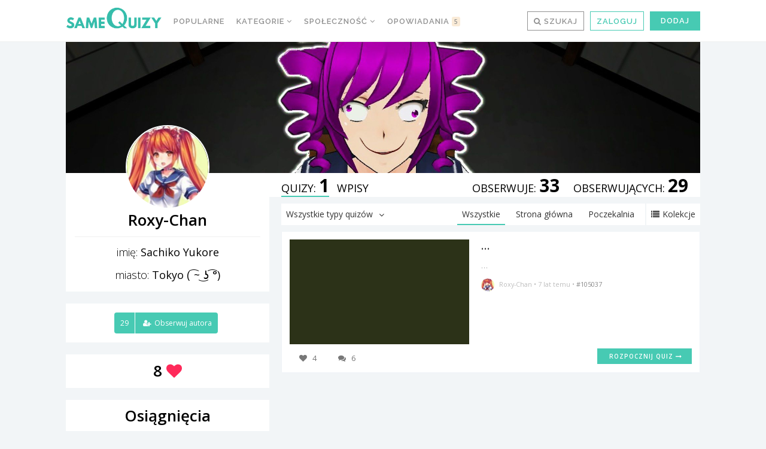

--- FILE ---
content_type: text/html; charset=UTF-8
request_url: https://samequizy.pl/author/roxicatgirl/
body_size: 16742
content:
<!doctype html><html lang="pl-PL"><head><meta http-equiv="Content-Type" content="text/html; charset=UTF-8" /><meta name="viewport" content="width=device-width,initial-scale=1,maximum-scale=5"><meta name="google-play-app" content="app-id=pl.filing.samequizy"><meta name="apple-itunes-app" content="app-id=1055405036"><meta http-equiv="X-UA-Compatible" content="IE=edge,chrome=1"><meta name="HandheldFriendly" content="true"><meta property="article:author" content="https://www.facebook.com/sameQuizy"><script src="/cdn-cgi/scripts/7d0fa10a/cloudflare-static/rocket-loader.min.js" data-cf-settings="400270ebb187d77e1399167b-|49"></script><style id="ao_optimized_gfonts" media="print" onload="this.onload=null;this.media='all';">/* cyrillic-ext */
@font-face {
  font-family: 'Open Sans';
  font-style: italic;
  font-weight: 300;
  font-stretch: 100%;
  font-display: swap;
  src: url(/fonts.gstatic.com/s/opensans/v44/memtYaGs126MiZpBA-UFUIcVXSCEkx2cmqvXlWqWtE6FxZCJgvAQ.woff2) format('woff2');
  unicode-range: U+0460-052F, U+1C80-1C8A, U+20B4, U+2DE0-2DFF, U+A640-A69F, U+FE2E-FE2F;
}
/* cyrillic */
@font-face {
  font-family: 'Open Sans';
  font-style: italic;
  font-weight: 300;
  font-stretch: 100%;
  font-display: swap;
  src: url(/fonts.gstatic.com/s/opensans/v44/memtYaGs126MiZpBA-UFUIcVXSCEkx2cmqvXlWqWvU6FxZCJgvAQ.woff2) format('woff2');
  unicode-range: U+0301, U+0400-045F, U+0490-0491, U+04B0-04B1, U+2116;
}
/* greek-ext */
@font-face {
  font-family: 'Open Sans';
  font-style: italic;
  font-weight: 300;
  font-stretch: 100%;
  font-display: swap;
  src: url(/fonts.gstatic.com/s/opensans/v44/memtYaGs126MiZpBA-UFUIcVXSCEkx2cmqvXlWqWtU6FxZCJgvAQ.woff2) format('woff2');
  unicode-range: U+1F00-1FFF;
}
/* greek */
@font-face {
  font-family: 'Open Sans';
  font-style: italic;
  font-weight: 300;
  font-stretch: 100%;
  font-display: swap;
  src: url(/fonts.gstatic.com/s/opensans/v44/memtYaGs126MiZpBA-UFUIcVXSCEkx2cmqvXlWqWuk6FxZCJgvAQ.woff2) format('woff2');
  unicode-range: U+0370-0377, U+037A-037F, U+0384-038A, U+038C, U+038E-03A1, U+03A3-03FF;
}
/* hebrew */
@font-face {
  font-family: 'Open Sans';
  font-style: italic;
  font-weight: 300;
  font-stretch: 100%;
  font-display: swap;
  src: url(/fonts.gstatic.com/s/opensans/v44/memtYaGs126MiZpBA-UFUIcVXSCEkx2cmqvXlWqWu06FxZCJgvAQ.woff2) format('woff2');
  unicode-range: U+0307-0308, U+0590-05FF, U+200C-2010, U+20AA, U+25CC, U+FB1D-FB4F;
}
/* math */
@font-face {
  font-family: 'Open Sans';
  font-style: italic;
  font-weight: 300;
  font-stretch: 100%;
  font-display: swap;
  src: url(/fonts.gstatic.com/s/opensans/v44/memtYaGs126MiZpBA-UFUIcVXSCEkx2cmqvXlWqWxU6FxZCJgvAQ.woff2) format('woff2');
  unicode-range: U+0302-0303, U+0305, U+0307-0308, U+0310, U+0312, U+0315, U+031A, U+0326-0327, U+032C, U+032F-0330, U+0332-0333, U+0338, U+033A, U+0346, U+034D, U+0391-03A1, U+03A3-03A9, U+03B1-03C9, U+03D1, U+03D5-03D6, U+03F0-03F1, U+03F4-03F5, U+2016-2017, U+2034-2038, U+203C, U+2040, U+2043, U+2047, U+2050, U+2057, U+205F, U+2070-2071, U+2074-208E, U+2090-209C, U+20D0-20DC, U+20E1, U+20E5-20EF, U+2100-2112, U+2114-2115, U+2117-2121, U+2123-214F, U+2190, U+2192, U+2194-21AE, U+21B0-21E5, U+21F1-21F2, U+21F4-2211, U+2213-2214, U+2216-22FF, U+2308-230B, U+2310, U+2319, U+231C-2321, U+2336-237A, U+237C, U+2395, U+239B-23B7, U+23D0, U+23DC-23E1, U+2474-2475, U+25AF, U+25B3, U+25B7, U+25BD, U+25C1, U+25CA, U+25CC, U+25FB, U+266D-266F, U+27C0-27FF, U+2900-2AFF, U+2B0E-2B11, U+2B30-2B4C, U+2BFE, U+3030, U+FF5B, U+FF5D, U+1D400-1D7FF, U+1EE00-1EEFF;
}
/* symbols */
@font-face {
  font-family: 'Open Sans';
  font-style: italic;
  font-weight: 300;
  font-stretch: 100%;
  font-display: swap;
  src: url(/fonts.gstatic.com/s/opensans/v44/memtYaGs126MiZpBA-UFUIcVXSCEkx2cmqvXlWqW106FxZCJgvAQ.woff2) format('woff2');
  unicode-range: U+0001-000C, U+000E-001F, U+007F-009F, U+20DD-20E0, U+20E2-20E4, U+2150-218F, U+2190, U+2192, U+2194-2199, U+21AF, U+21E6-21F0, U+21F3, U+2218-2219, U+2299, U+22C4-22C6, U+2300-243F, U+2440-244A, U+2460-24FF, U+25A0-27BF, U+2800-28FF, U+2921-2922, U+2981, U+29BF, U+29EB, U+2B00-2BFF, U+4DC0-4DFF, U+FFF9-FFFB, U+10140-1018E, U+10190-1019C, U+101A0, U+101D0-101FD, U+102E0-102FB, U+10E60-10E7E, U+1D2C0-1D2D3, U+1D2E0-1D37F, U+1F000-1F0FF, U+1F100-1F1AD, U+1F1E6-1F1FF, U+1F30D-1F30F, U+1F315, U+1F31C, U+1F31E, U+1F320-1F32C, U+1F336, U+1F378, U+1F37D, U+1F382, U+1F393-1F39F, U+1F3A7-1F3A8, U+1F3AC-1F3AF, U+1F3C2, U+1F3C4-1F3C6, U+1F3CA-1F3CE, U+1F3D4-1F3E0, U+1F3ED, U+1F3F1-1F3F3, U+1F3F5-1F3F7, U+1F408, U+1F415, U+1F41F, U+1F426, U+1F43F, U+1F441-1F442, U+1F444, U+1F446-1F449, U+1F44C-1F44E, U+1F453, U+1F46A, U+1F47D, U+1F4A3, U+1F4B0, U+1F4B3, U+1F4B9, U+1F4BB, U+1F4BF, U+1F4C8-1F4CB, U+1F4D6, U+1F4DA, U+1F4DF, U+1F4E3-1F4E6, U+1F4EA-1F4ED, U+1F4F7, U+1F4F9-1F4FB, U+1F4FD-1F4FE, U+1F503, U+1F507-1F50B, U+1F50D, U+1F512-1F513, U+1F53E-1F54A, U+1F54F-1F5FA, U+1F610, U+1F650-1F67F, U+1F687, U+1F68D, U+1F691, U+1F694, U+1F698, U+1F6AD, U+1F6B2, U+1F6B9-1F6BA, U+1F6BC, U+1F6C6-1F6CF, U+1F6D3-1F6D7, U+1F6E0-1F6EA, U+1F6F0-1F6F3, U+1F6F7-1F6FC, U+1F700-1F7FF, U+1F800-1F80B, U+1F810-1F847, U+1F850-1F859, U+1F860-1F887, U+1F890-1F8AD, U+1F8B0-1F8BB, U+1F8C0-1F8C1, U+1F900-1F90B, U+1F93B, U+1F946, U+1F984, U+1F996, U+1F9E9, U+1FA00-1FA6F, U+1FA70-1FA7C, U+1FA80-1FA89, U+1FA8F-1FAC6, U+1FACE-1FADC, U+1FADF-1FAE9, U+1FAF0-1FAF8, U+1FB00-1FBFF;
}
/* vietnamese */
@font-face {
  font-family: 'Open Sans';
  font-style: italic;
  font-weight: 300;
  font-stretch: 100%;
  font-display: swap;
  src: url(/fonts.gstatic.com/s/opensans/v44/memtYaGs126MiZpBA-UFUIcVXSCEkx2cmqvXlWqWtk6FxZCJgvAQ.woff2) format('woff2');
  unicode-range: U+0102-0103, U+0110-0111, U+0128-0129, U+0168-0169, U+01A0-01A1, U+01AF-01B0, U+0300-0301, U+0303-0304, U+0308-0309, U+0323, U+0329, U+1EA0-1EF9, U+20AB;
}
/* latin-ext */
@font-face {
  font-family: 'Open Sans';
  font-style: italic;
  font-weight: 300;
  font-stretch: 100%;
  font-display: swap;
  src: url(/fonts.gstatic.com/s/opensans/v44/memtYaGs126MiZpBA-UFUIcVXSCEkx2cmqvXlWqWt06FxZCJgvAQ.woff2) format('woff2');
  unicode-range: U+0100-02BA, U+02BD-02C5, U+02C7-02CC, U+02CE-02D7, U+02DD-02FF, U+0304, U+0308, U+0329, U+1D00-1DBF, U+1E00-1E9F, U+1EF2-1EFF, U+2020, U+20A0-20AB, U+20AD-20C0, U+2113, U+2C60-2C7F, U+A720-A7FF;
}
/* latin */
@font-face {
  font-family: 'Open Sans';
  font-style: italic;
  font-weight: 300;
  font-stretch: 100%;
  font-display: swap;
  src: url(/fonts.gstatic.com/s/opensans/v44/memtYaGs126MiZpBA-UFUIcVXSCEkx2cmqvXlWqWuU6FxZCJgg.woff2) format('woff2');
  unicode-range: U+0000-00FF, U+0131, U+0152-0153, U+02BB-02BC, U+02C6, U+02DA, U+02DC, U+0304, U+0308, U+0329, U+2000-206F, U+20AC, U+2122, U+2191, U+2193, U+2212, U+2215, U+FEFF, U+FFFD;
}
/* cyrillic-ext */
@font-face {
  font-family: 'Open Sans';
  font-style: italic;
  font-weight: 400;
  font-stretch: 100%;
  font-display: swap;
  src: url(/fonts.gstatic.com/s/opensans/v44/memtYaGs126MiZpBA-UFUIcVXSCEkx2cmqvXlWqWtE6FxZCJgvAQ.woff2) format('woff2');
  unicode-range: U+0460-052F, U+1C80-1C8A, U+20B4, U+2DE0-2DFF, U+A640-A69F, U+FE2E-FE2F;
}
/* cyrillic */
@font-face {
  font-family: 'Open Sans';
  font-style: italic;
  font-weight: 400;
  font-stretch: 100%;
  font-display: swap;
  src: url(/fonts.gstatic.com/s/opensans/v44/memtYaGs126MiZpBA-UFUIcVXSCEkx2cmqvXlWqWvU6FxZCJgvAQ.woff2) format('woff2');
  unicode-range: U+0301, U+0400-045F, U+0490-0491, U+04B0-04B1, U+2116;
}
/* greek-ext */
@font-face {
  font-family: 'Open Sans';
  font-style: italic;
  font-weight: 400;
  font-stretch: 100%;
  font-display: swap;
  src: url(/fonts.gstatic.com/s/opensans/v44/memtYaGs126MiZpBA-UFUIcVXSCEkx2cmqvXlWqWtU6FxZCJgvAQ.woff2) format('woff2');
  unicode-range: U+1F00-1FFF;
}
/* greek */
@font-face {
  font-family: 'Open Sans';
  font-style: italic;
  font-weight: 400;
  font-stretch: 100%;
  font-display: swap;
  src: url(/fonts.gstatic.com/s/opensans/v44/memtYaGs126MiZpBA-UFUIcVXSCEkx2cmqvXlWqWuk6FxZCJgvAQ.woff2) format('woff2');
  unicode-range: U+0370-0377, U+037A-037F, U+0384-038A, U+038C, U+038E-03A1, U+03A3-03FF;
}
/* hebrew */
@font-face {
  font-family: 'Open Sans';
  font-style: italic;
  font-weight: 400;
  font-stretch: 100%;
  font-display: swap;
  src: url(/fonts.gstatic.com/s/opensans/v44/memtYaGs126MiZpBA-UFUIcVXSCEkx2cmqvXlWqWu06FxZCJgvAQ.woff2) format('woff2');
  unicode-range: U+0307-0308, U+0590-05FF, U+200C-2010, U+20AA, U+25CC, U+FB1D-FB4F;
}
/* math */
@font-face {
  font-family: 'Open Sans';
  font-style: italic;
  font-weight: 400;
  font-stretch: 100%;
  font-display: swap;
  src: url(/fonts.gstatic.com/s/opensans/v44/memtYaGs126MiZpBA-UFUIcVXSCEkx2cmqvXlWqWxU6FxZCJgvAQ.woff2) format('woff2');
  unicode-range: U+0302-0303, U+0305, U+0307-0308, U+0310, U+0312, U+0315, U+031A, U+0326-0327, U+032C, U+032F-0330, U+0332-0333, U+0338, U+033A, U+0346, U+034D, U+0391-03A1, U+03A3-03A9, U+03B1-03C9, U+03D1, U+03D5-03D6, U+03F0-03F1, U+03F4-03F5, U+2016-2017, U+2034-2038, U+203C, U+2040, U+2043, U+2047, U+2050, U+2057, U+205F, U+2070-2071, U+2074-208E, U+2090-209C, U+20D0-20DC, U+20E1, U+20E5-20EF, U+2100-2112, U+2114-2115, U+2117-2121, U+2123-214F, U+2190, U+2192, U+2194-21AE, U+21B0-21E5, U+21F1-21F2, U+21F4-2211, U+2213-2214, U+2216-22FF, U+2308-230B, U+2310, U+2319, U+231C-2321, U+2336-237A, U+237C, U+2395, U+239B-23B7, U+23D0, U+23DC-23E1, U+2474-2475, U+25AF, U+25B3, U+25B7, U+25BD, U+25C1, U+25CA, U+25CC, U+25FB, U+266D-266F, U+27C0-27FF, U+2900-2AFF, U+2B0E-2B11, U+2B30-2B4C, U+2BFE, U+3030, U+FF5B, U+FF5D, U+1D400-1D7FF, U+1EE00-1EEFF;
}
/* symbols */
@font-face {
  font-family: 'Open Sans';
  font-style: italic;
  font-weight: 400;
  font-stretch: 100%;
  font-display: swap;
  src: url(/fonts.gstatic.com/s/opensans/v44/memtYaGs126MiZpBA-UFUIcVXSCEkx2cmqvXlWqW106FxZCJgvAQ.woff2) format('woff2');
  unicode-range: U+0001-000C, U+000E-001F, U+007F-009F, U+20DD-20E0, U+20E2-20E4, U+2150-218F, U+2190, U+2192, U+2194-2199, U+21AF, U+21E6-21F0, U+21F3, U+2218-2219, U+2299, U+22C4-22C6, U+2300-243F, U+2440-244A, U+2460-24FF, U+25A0-27BF, U+2800-28FF, U+2921-2922, U+2981, U+29BF, U+29EB, U+2B00-2BFF, U+4DC0-4DFF, U+FFF9-FFFB, U+10140-1018E, U+10190-1019C, U+101A0, U+101D0-101FD, U+102E0-102FB, U+10E60-10E7E, U+1D2C0-1D2D3, U+1D2E0-1D37F, U+1F000-1F0FF, U+1F100-1F1AD, U+1F1E6-1F1FF, U+1F30D-1F30F, U+1F315, U+1F31C, U+1F31E, U+1F320-1F32C, U+1F336, U+1F378, U+1F37D, U+1F382, U+1F393-1F39F, U+1F3A7-1F3A8, U+1F3AC-1F3AF, U+1F3C2, U+1F3C4-1F3C6, U+1F3CA-1F3CE, U+1F3D4-1F3E0, U+1F3ED, U+1F3F1-1F3F3, U+1F3F5-1F3F7, U+1F408, U+1F415, U+1F41F, U+1F426, U+1F43F, U+1F441-1F442, U+1F444, U+1F446-1F449, U+1F44C-1F44E, U+1F453, U+1F46A, U+1F47D, U+1F4A3, U+1F4B0, U+1F4B3, U+1F4B9, U+1F4BB, U+1F4BF, U+1F4C8-1F4CB, U+1F4D6, U+1F4DA, U+1F4DF, U+1F4E3-1F4E6, U+1F4EA-1F4ED, U+1F4F7, U+1F4F9-1F4FB, U+1F4FD-1F4FE, U+1F503, U+1F507-1F50B, U+1F50D, U+1F512-1F513, U+1F53E-1F54A, U+1F54F-1F5FA, U+1F610, U+1F650-1F67F, U+1F687, U+1F68D, U+1F691, U+1F694, U+1F698, U+1F6AD, U+1F6B2, U+1F6B9-1F6BA, U+1F6BC, U+1F6C6-1F6CF, U+1F6D3-1F6D7, U+1F6E0-1F6EA, U+1F6F0-1F6F3, U+1F6F7-1F6FC, U+1F700-1F7FF, U+1F800-1F80B, U+1F810-1F847, U+1F850-1F859, U+1F860-1F887, U+1F890-1F8AD, U+1F8B0-1F8BB, U+1F8C0-1F8C1, U+1F900-1F90B, U+1F93B, U+1F946, U+1F984, U+1F996, U+1F9E9, U+1FA00-1FA6F, U+1FA70-1FA7C, U+1FA80-1FA89, U+1FA8F-1FAC6, U+1FACE-1FADC, U+1FADF-1FAE9, U+1FAF0-1FAF8, U+1FB00-1FBFF;
}
/* vietnamese */
@font-face {
  font-family: 'Open Sans';
  font-style: italic;
  font-weight: 400;
  font-stretch: 100%;
  font-display: swap;
  src: url(/fonts.gstatic.com/s/opensans/v44/memtYaGs126MiZpBA-UFUIcVXSCEkx2cmqvXlWqWtk6FxZCJgvAQ.woff2) format('woff2');
  unicode-range: U+0102-0103, U+0110-0111, U+0128-0129, U+0168-0169, U+01A0-01A1, U+01AF-01B0, U+0300-0301, U+0303-0304, U+0308-0309, U+0323, U+0329, U+1EA0-1EF9, U+20AB;
}
/* latin-ext */
@font-face {
  font-family: 'Open Sans';
  font-style: italic;
  font-weight: 400;
  font-stretch: 100%;
  font-display: swap;
  src: url(/fonts.gstatic.com/s/opensans/v44/memtYaGs126MiZpBA-UFUIcVXSCEkx2cmqvXlWqWt06FxZCJgvAQ.woff2) format('woff2');
  unicode-range: U+0100-02BA, U+02BD-02C5, U+02C7-02CC, U+02CE-02D7, U+02DD-02FF, U+0304, U+0308, U+0329, U+1D00-1DBF, U+1E00-1E9F, U+1EF2-1EFF, U+2020, U+20A0-20AB, U+20AD-20C0, U+2113, U+2C60-2C7F, U+A720-A7FF;
}
/* latin */
@font-face {
  font-family: 'Open Sans';
  font-style: italic;
  font-weight: 400;
  font-stretch: 100%;
  font-display: swap;
  src: url(/fonts.gstatic.com/s/opensans/v44/memtYaGs126MiZpBA-UFUIcVXSCEkx2cmqvXlWqWuU6FxZCJgg.woff2) format('woff2');
  unicode-range: U+0000-00FF, U+0131, U+0152-0153, U+02BB-02BC, U+02C6, U+02DA, U+02DC, U+0304, U+0308, U+0329, U+2000-206F, U+20AC, U+2122, U+2191, U+2193, U+2212, U+2215, U+FEFF, U+FFFD;
}
/* cyrillic-ext */
@font-face {
  font-family: 'Open Sans';
  font-style: italic;
  font-weight: 700;
  font-stretch: 100%;
  font-display: swap;
  src: url(/fonts.gstatic.com/s/opensans/v44/memtYaGs126MiZpBA-UFUIcVXSCEkx2cmqvXlWqWtE6FxZCJgvAQ.woff2) format('woff2');
  unicode-range: U+0460-052F, U+1C80-1C8A, U+20B4, U+2DE0-2DFF, U+A640-A69F, U+FE2E-FE2F;
}
/* cyrillic */
@font-face {
  font-family: 'Open Sans';
  font-style: italic;
  font-weight: 700;
  font-stretch: 100%;
  font-display: swap;
  src: url(/fonts.gstatic.com/s/opensans/v44/memtYaGs126MiZpBA-UFUIcVXSCEkx2cmqvXlWqWvU6FxZCJgvAQ.woff2) format('woff2');
  unicode-range: U+0301, U+0400-045F, U+0490-0491, U+04B0-04B1, U+2116;
}
/* greek-ext */
@font-face {
  font-family: 'Open Sans';
  font-style: italic;
  font-weight: 700;
  font-stretch: 100%;
  font-display: swap;
  src: url(/fonts.gstatic.com/s/opensans/v44/memtYaGs126MiZpBA-UFUIcVXSCEkx2cmqvXlWqWtU6FxZCJgvAQ.woff2) format('woff2');
  unicode-range: U+1F00-1FFF;
}
/* greek */
@font-face {
  font-family: 'Open Sans';
  font-style: italic;
  font-weight: 700;
  font-stretch: 100%;
  font-display: swap;
  src: url(/fonts.gstatic.com/s/opensans/v44/memtYaGs126MiZpBA-UFUIcVXSCEkx2cmqvXlWqWuk6FxZCJgvAQ.woff2) format('woff2');
  unicode-range: U+0370-0377, U+037A-037F, U+0384-038A, U+038C, U+038E-03A1, U+03A3-03FF;
}
/* hebrew */
@font-face {
  font-family: 'Open Sans';
  font-style: italic;
  font-weight: 700;
  font-stretch: 100%;
  font-display: swap;
  src: url(/fonts.gstatic.com/s/opensans/v44/memtYaGs126MiZpBA-UFUIcVXSCEkx2cmqvXlWqWu06FxZCJgvAQ.woff2) format('woff2');
  unicode-range: U+0307-0308, U+0590-05FF, U+200C-2010, U+20AA, U+25CC, U+FB1D-FB4F;
}
/* math */
@font-face {
  font-family: 'Open Sans';
  font-style: italic;
  font-weight: 700;
  font-stretch: 100%;
  font-display: swap;
  src: url(/fonts.gstatic.com/s/opensans/v44/memtYaGs126MiZpBA-UFUIcVXSCEkx2cmqvXlWqWxU6FxZCJgvAQ.woff2) format('woff2');
  unicode-range: U+0302-0303, U+0305, U+0307-0308, U+0310, U+0312, U+0315, U+031A, U+0326-0327, U+032C, U+032F-0330, U+0332-0333, U+0338, U+033A, U+0346, U+034D, U+0391-03A1, U+03A3-03A9, U+03B1-03C9, U+03D1, U+03D5-03D6, U+03F0-03F1, U+03F4-03F5, U+2016-2017, U+2034-2038, U+203C, U+2040, U+2043, U+2047, U+2050, U+2057, U+205F, U+2070-2071, U+2074-208E, U+2090-209C, U+20D0-20DC, U+20E1, U+20E5-20EF, U+2100-2112, U+2114-2115, U+2117-2121, U+2123-214F, U+2190, U+2192, U+2194-21AE, U+21B0-21E5, U+21F1-21F2, U+21F4-2211, U+2213-2214, U+2216-22FF, U+2308-230B, U+2310, U+2319, U+231C-2321, U+2336-237A, U+237C, U+2395, U+239B-23B7, U+23D0, U+23DC-23E1, U+2474-2475, U+25AF, U+25B3, U+25B7, U+25BD, U+25C1, U+25CA, U+25CC, U+25FB, U+266D-266F, U+27C0-27FF, U+2900-2AFF, U+2B0E-2B11, U+2B30-2B4C, U+2BFE, U+3030, U+FF5B, U+FF5D, U+1D400-1D7FF, U+1EE00-1EEFF;
}
/* symbols */
@font-face {
  font-family: 'Open Sans';
  font-style: italic;
  font-weight: 700;
  font-stretch: 100%;
  font-display: swap;
  src: url(/fonts.gstatic.com/s/opensans/v44/memtYaGs126MiZpBA-UFUIcVXSCEkx2cmqvXlWqW106FxZCJgvAQ.woff2) format('woff2');
  unicode-range: U+0001-000C, U+000E-001F, U+007F-009F, U+20DD-20E0, U+20E2-20E4, U+2150-218F, U+2190, U+2192, U+2194-2199, U+21AF, U+21E6-21F0, U+21F3, U+2218-2219, U+2299, U+22C4-22C6, U+2300-243F, U+2440-244A, U+2460-24FF, U+25A0-27BF, U+2800-28FF, U+2921-2922, U+2981, U+29BF, U+29EB, U+2B00-2BFF, U+4DC0-4DFF, U+FFF9-FFFB, U+10140-1018E, U+10190-1019C, U+101A0, U+101D0-101FD, U+102E0-102FB, U+10E60-10E7E, U+1D2C0-1D2D3, U+1D2E0-1D37F, U+1F000-1F0FF, U+1F100-1F1AD, U+1F1E6-1F1FF, U+1F30D-1F30F, U+1F315, U+1F31C, U+1F31E, U+1F320-1F32C, U+1F336, U+1F378, U+1F37D, U+1F382, U+1F393-1F39F, U+1F3A7-1F3A8, U+1F3AC-1F3AF, U+1F3C2, U+1F3C4-1F3C6, U+1F3CA-1F3CE, U+1F3D4-1F3E0, U+1F3ED, U+1F3F1-1F3F3, U+1F3F5-1F3F7, U+1F408, U+1F415, U+1F41F, U+1F426, U+1F43F, U+1F441-1F442, U+1F444, U+1F446-1F449, U+1F44C-1F44E, U+1F453, U+1F46A, U+1F47D, U+1F4A3, U+1F4B0, U+1F4B3, U+1F4B9, U+1F4BB, U+1F4BF, U+1F4C8-1F4CB, U+1F4D6, U+1F4DA, U+1F4DF, U+1F4E3-1F4E6, U+1F4EA-1F4ED, U+1F4F7, U+1F4F9-1F4FB, U+1F4FD-1F4FE, U+1F503, U+1F507-1F50B, U+1F50D, U+1F512-1F513, U+1F53E-1F54A, U+1F54F-1F5FA, U+1F610, U+1F650-1F67F, U+1F687, U+1F68D, U+1F691, U+1F694, U+1F698, U+1F6AD, U+1F6B2, U+1F6B9-1F6BA, U+1F6BC, U+1F6C6-1F6CF, U+1F6D3-1F6D7, U+1F6E0-1F6EA, U+1F6F0-1F6F3, U+1F6F7-1F6FC, U+1F700-1F7FF, U+1F800-1F80B, U+1F810-1F847, U+1F850-1F859, U+1F860-1F887, U+1F890-1F8AD, U+1F8B0-1F8BB, U+1F8C0-1F8C1, U+1F900-1F90B, U+1F93B, U+1F946, U+1F984, U+1F996, U+1F9E9, U+1FA00-1FA6F, U+1FA70-1FA7C, U+1FA80-1FA89, U+1FA8F-1FAC6, U+1FACE-1FADC, U+1FADF-1FAE9, U+1FAF0-1FAF8, U+1FB00-1FBFF;
}
/* vietnamese */
@font-face {
  font-family: 'Open Sans';
  font-style: italic;
  font-weight: 700;
  font-stretch: 100%;
  font-display: swap;
  src: url(/fonts.gstatic.com/s/opensans/v44/memtYaGs126MiZpBA-UFUIcVXSCEkx2cmqvXlWqWtk6FxZCJgvAQ.woff2) format('woff2');
  unicode-range: U+0102-0103, U+0110-0111, U+0128-0129, U+0168-0169, U+01A0-01A1, U+01AF-01B0, U+0300-0301, U+0303-0304, U+0308-0309, U+0323, U+0329, U+1EA0-1EF9, U+20AB;
}
/* latin-ext */
@font-face {
  font-family: 'Open Sans';
  font-style: italic;
  font-weight: 700;
  font-stretch: 100%;
  font-display: swap;
  src: url(/fonts.gstatic.com/s/opensans/v44/memtYaGs126MiZpBA-UFUIcVXSCEkx2cmqvXlWqWt06FxZCJgvAQ.woff2) format('woff2');
  unicode-range: U+0100-02BA, U+02BD-02C5, U+02C7-02CC, U+02CE-02D7, U+02DD-02FF, U+0304, U+0308, U+0329, U+1D00-1DBF, U+1E00-1E9F, U+1EF2-1EFF, U+2020, U+20A0-20AB, U+20AD-20C0, U+2113, U+2C60-2C7F, U+A720-A7FF;
}
/* latin */
@font-face {
  font-family: 'Open Sans';
  font-style: italic;
  font-weight: 700;
  font-stretch: 100%;
  font-display: swap;
  src: url(/fonts.gstatic.com/s/opensans/v44/memtYaGs126MiZpBA-UFUIcVXSCEkx2cmqvXlWqWuU6FxZCJgg.woff2) format('woff2');
  unicode-range: U+0000-00FF, U+0131, U+0152-0153, U+02BB-02BC, U+02C6, U+02DA, U+02DC, U+0304, U+0308, U+0329, U+2000-206F, U+20AC, U+2122, U+2191, U+2193, U+2212, U+2215, U+FEFF, U+FFFD;
}
/* cyrillic-ext */
@font-face {
  font-family: 'Open Sans';
  font-style: normal;
  font-weight: 300;
  font-stretch: 100%;
  font-display: swap;
  src: url(/fonts.gstatic.com/s/opensans/v44/memvYaGs126MiZpBA-UvWbX2vVnXBbObj2OVTSKmu0SC55K5gw.woff2) format('woff2');
  unicode-range: U+0460-052F, U+1C80-1C8A, U+20B4, U+2DE0-2DFF, U+A640-A69F, U+FE2E-FE2F;
}
/* cyrillic */
@font-face {
  font-family: 'Open Sans';
  font-style: normal;
  font-weight: 300;
  font-stretch: 100%;
  font-display: swap;
  src: url(/fonts.gstatic.com/s/opensans/v44/memvYaGs126MiZpBA-UvWbX2vVnXBbObj2OVTSumu0SC55K5gw.woff2) format('woff2');
  unicode-range: U+0301, U+0400-045F, U+0490-0491, U+04B0-04B1, U+2116;
}
/* greek-ext */
@font-face {
  font-family: 'Open Sans';
  font-style: normal;
  font-weight: 300;
  font-stretch: 100%;
  font-display: swap;
  src: url(/fonts.gstatic.com/s/opensans/v44/memvYaGs126MiZpBA-UvWbX2vVnXBbObj2OVTSOmu0SC55K5gw.woff2) format('woff2');
  unicode-range: U+1F00-1FFF;
}
/* greek */
@font-face {
  font-family: 'Open Sans';
  font-style: normal;
  font-weight: 300;
  font-stretch: 100%;
  font-display: swap;
  src: url(/fonts.gstatic.com/s/opensans/v44/memvYaGs126MiZpBA-UvWbX2vVnXBbObj2OVTSymu0SC55K5gw.woff2) format('woff2');
  unicode-range: U+0370-0377, U+037A-037F, U+0384-038A, U+038C, U+038E-03A1, U+03A3-03FF;
}
/* hebrew */
@font-face {
  font-family: 'Open Sans';
  font-style: normal;
  font-weight: 300;
  font-stretch: 100%;
  font-display: swap;
  src: url(/fonts.gstatic.com/s/opensans/v44/memvYaGs126MiZpBA-UvWbX2vVnXBbObj2OVTS2mu0SC55K5gw.woff2) format('woff2');
  unicode-range: U+0307-0308, U+0590-05FF, U+200C-2010, U+20AA, U+25CC, U+FB1D-FB4F;
}
/* math */
@font-face {
  font-family: 'Open Sans';
  font-style: normal;
  font-weight: 300;
  font-stretch: 100%;
  font-display: swap;
  src: url(/fonts.gstatic.com/s/opensans/v44/memvYaGs126MiZpBA-UvWbX2vVnXBbObj2OVTVOmu0SC55K5gw.woff2) format('woff2');
  unicode-range: U+0302-0303, U+0305, U+0307-0308, U+0310, U+0312, U+0315, U+031A, U+0326-0327, U+032C, U+032F-0330, U+0332-0333, U+0338, U+033A, U+0346, U+034D, U+0391-03A1, U+03A3-03A9, U+03B1-03C9, U+03D1, U+03D5-03D6, U+03F0-03F1, U+03F4-03F5, U+2016-2017, U+2034-2038, U+203C, U+2040, U+2043, U+2047, U+2050, U+2057, U+205F, U+2070-2071, U+2074-208E, U+2090-209C, U+20D0-20DC, U+20E1, U+20E5-20EF, U+2100-2112, U+2114-2115, U+2117-2121, U+2123-214F, U+2190, U+2192, U+2194-21AE, U+21B0-21E5, U+21F1-21F2, U+21F4-2211, U+2213-2214, U+2216-22FF, U+2308-230B, U+2310, U+2319, U+231C-2321, U+2336-237A, U+237C, U+2395, U+239B-23B7, U+23D0, U+23DC-23E1, U+2474-2475, U+25AF, U+25B3, U+25B7, U+25BD, U+25C1, U+25CA, U+25CC, U+25FB, U+266D-266F, U+27C0-27FF, U+2900-2AFF, U+2B0E-2B11, U+2B30-2B4C, U+2BFE, U+3030, U+FF5B, U+FF5D, U+1D400-1D7FF, U+1EE00-1EEFF;
}
/* symbols */
@font-face {
  font-family: 'Open Sans';
  font-style: normal;
  font-weight: 300;
  font-stretch: 100%;
  font-display: swap;
  src: url(/fonts.gstatic.com/s/opensans/v44/memvYaGs126MiZpBA-UvWbX2vVnXBbObj2OVTUGmu0SC55K5gw.woff2) format('woff2');
  unicode-range: U+0001-000C, U+000E-001F, U+007F-009F, U+20DD-20E0, U+20E2-20E4, U+2150-218F, U+2190, U+2192, U+2194-2199, U+21AF, U+21E6-21F0, U+21F3, U+2218-2219, U+2299, U+22C4-22C6, U+2300-243F, U+2440-244A, U+2460-24FF, U+25A0-27BF, U+2800-28FF, U+2921-2922, U+2981, U+29BF, U+29EB, U+2B00-2BFF, U+4DC0-4DFF, U+FFF9-FFFB, U+10140-1018E, U+10190-1019C, U+101A0, U+101D0-101FD, U+102E0-102FB, U+10E60-10E7E, U+1D2C0-1D2D3, U+1D2E0-1D37F, U+1F000-1F0FF, U+1F100-1F1AD, U+1F1E6-1F1FF, U+1F30D-1F30F, U+1F315, U+1F31C, U+1F31E, U+1F320-1F32C, U+1F336, U+1F378, U+1F37D, U+1F382, U+1F393-1F39F, U+1F3A7-1F3A8, U+1F3AC-1F3AF, U+1F3C2, U+1F3C4-1F3C6, U+1F3CA-1F3CE, U+1F3D4-1F3E0, U+1F3ED, U+1F3F1-1F3F3, U+1F3F5-1F3F7, U+1F408, U+1F415, U+1F41F, U+1F426, U+1F43F, U+1F441-1F442, U+1F444, U+1F446-1F449, U+1F44C-1F44E, U+1F453, U+1F46A, U+1F47D, U+1F4A3, U+1F4B0, U+1F4B3, U+1F4B9, U+1F4BB, U+1F4BF, U+1F4C8-1F4CB, U+1F4D6, U+1F4DA, U+1F4DF, U+1F4E3-1F4E6, U+1F4EA-1F4ED, U+1F4F7, U+1F4F9-1F4FB, U+1F4FD-1F4FE, U+1F503, U+1F507-1F50B, U+1F50D, U+1F512-1F513, U+1F53E-1F54A, U+1F54F-1F5FA, U+1F610, U+1F650-1F67F, U+1F687, U+1F68D, U+1F691, U+1F694, U+1F698, U+1F6AD, U+1F6B2, U+1F6B9-1F6BA, U+1F6BC, U+1F6C6-1F6CF, U+1F6D3-1F6D7, U+1F6E0-1F6EA, U+1F6F0-1F6F3, U+1F6F7-1F6FC, U+1F700-1F7FF, U+1F800-1F80B, U+1F810-1F847, U+1F850-1F859, U+1F860-1F887, U+1F890-1F8AD, U+1F8B0-1F8BB, U+1F8C0-1F8C1, U+1F900-1F90B, U+1F93B, U+1F946, U+1F984, U+1F996, U+1F9E9, U+1FA00-1FA6F, U+1FA70-1FA7C, U+1FA80-1FA89, U+1FA8F-1FAC6, U+1FACE-1FADC, U+1FADF-1FAE9, U+1FAF0-1FAF8, U+1FB00-1FBFF;
}
/* vietnamese */
@font-face {
  font-family: 'Open Sans';
  font-style: normal;
  font-weight: 300;
  font-stretch: 100%;
  font-display: swap;
  src: url(/fonts.gstatic.com/s/opensans/v44/memvYaGs126MiZpBA-UvWbX2vVnXBbObj2OVTSCmu0SC55K5gw.woff2) format('woff2');
  unicode-range: U+0102-0103, U+0110-0111, U+0128-0129, U+0168-0169, U+01A0-01A1, U+01AF-01B0, U+0300-0301, U+0303-0304, U+0308-0309, U+0323, U+0329, U+1EA0-1EF9, U+20AB;
}
/* latin-ext */
@font-face {
  font-family: 'Open Sans';
  font-style: normal;
  font-weight: 300;
  font-stretch: 100%;
  font-display: swap;
  src: url(/fonts.gstatic.com/s/opensans/v44/memvYaGs126MiZpBA-UvWbX2vVnXBbObj2OVTSGmu0SC55K5gw.woff2) format('woff2');
  unicode-range: U+0100-02BA, U+02BD-02C5, U+02C7-02CC, U+02CE-02D7, U+02DD-02FF, U+0304, U+0308, U+0329, U+1D00-1DBF, U+1E00-1E9F, U+1EF2-1EFF, U+2020, U+20A0-20AB, U+20AD-20C0, U+2113, U+2C60-2C7F, U+A720-A7FF;
}
/* latin */
@font-face {
  font-family: 'Open Sans';
  font-style: normal;
  font-weight: 300;
  font-stretch: 100%;
  font-display: swap;
  src: url(/fonts.gstatic.com/s/opensans/v44/memvYaGs126MiZpBA-UvWbX2vVnXBbObj2OVTS-mu0SC55I.woff2) format('woff2');
  unicode-range: U+0000-00FF, U+0131, U+0152-0153, U+02BB-02BC, U+02C6, U+02DA, U+02DC, U+0304, U+0308, U+0329, U+2000-206F, U+20AC, U+2122, U+2191, U+2193, U+2212, U+2215, U+FEFF, U+FFFD;
}
/* cyrillic-ext */
@font-face {
  font-family: 'Open Sans';
  font-style: normal;
  font-weight: 400;
  font-stretch: 100%;
  font-display: swap;
  src: url(/fonts.gstatic.com/s/opensans/v44/memvYaGs126MiZpBA-UvWbX2vVnXBbObj2OVTSKmu0SC55K5gw.woff2) format('woff2');
  unicode-range: U+0460-052F, U+1C80-1C8A, U+20B4, U+2DE0-2DFF, U+A640-A69F, U+FE2E-FE2F;
}
/* cyrillic */
@font-face {
  font-family: 'Open Sans';
  font-style: normal;
  font-weight: 400;
  font-stretch: 100%;
  font-display: swap;
  src: url(/fonts.gstatic.com/s/opensans/v44/memvYaGs126MiZpBA-UvWbX2vVnXBbObj2OVTSumu0SC55K5gw.woff2) format('woff2');
  unicode-range: U+0301, U+0400-045F, U+0490-0491, U+04B0-04B1, U+2116;
}
/* greek-ext */
@font-face {
  font-family: 'Open Sans';
  font-style: normal;
  font-weight: 400;
  font-stretch: 100%;
  font-display: swap;
  src: url(/fonts.gstatic.com/s/opensans/v44/memvYaGs126MiZpBA-UvWbX2vVnXBbObj2OVTSOmu0SC55K5gw.woff2) format('woff2');
  unicode-range: U+1F00-1FFF;
}
/* greek */
@font-face {
  font-family: 'Open Sans';
  font-style: normal;
  font-weight: 400;
  font-stretch: 100%;
  font-display: swap;
  src: url(/fonts.gstatic.com/s/opensans/v44/memvYaGs126MiZpBA-UvWbX2vVnXBbObj2OVTSymu0SC55K5gw.woff2) format('woff2');
  unicode-range: U+0370-0377, U+037A-037F, U+0384-038A, U+038C, U+038E-03A1, U+03A3-03FF;
}
/* hebrew */
@font-face {
  font-family: 'Open Sans';
  font-style: normal;
  font-weight: 400;
  font-stretch: 100%;
  font-display: swap;
  src: url(/fonts.gstatic.com/s/opensans/v44/memvYaGs126MiZpBA-UvWbX2vVnXBbObj2OVTS2mu0SC55K5gw.woff2) format('woff2');
  unicode-range: U+0307-0308, U+0590-05FF, U+200C-2010, U+20AA, U+25CC, U+FB1D-FB4F;
}
/* math */
@font-face {
  font-family: 'Open Sans';
  font-style: normal;
  font-weight: 400;
  font-stretch: 100%;
  font-display: swap;
  src: url(/fonts.gstatic.com/s/opensans/v44/memvYaGs126MiZpBA-UvWbX2vVnXBbObj2OVTVOmu0SC55K5gw.woff2) format('woff2');
  unicode-range: U+0302-0303, U+0305, U+0307-0308, U+0310, U+0312, U+0315, U+031A, U+0326-0327, U+032C, U+032F-0330, U+0332-0333, U+0338, U+033A, U+0346, U+034D, U+0391-03A1, U+03A3-03A9, U+03B1-03C9, U+03D1, U+03D5-03D6, U+03F0-03F1, U+03F4-03F5, U+2016-2017, U+2034-2038, U+203C, U+2040, U+2043, U+2047, U+2050, U+2057, U+205F, U+2070-2071, U+2074-208E, U+2090-209C, U+20D0-20DC, U+20E1, U+20E5-20EF, U+2100-2112, U+2114-2115, U+2117-2121, U+2123-214F, U+2190, U+2192, U+2194-21AE, U+21B0-21E5, U+21F1-21F2, U+21F4-2211, U+2213-2214, U+2216-22FF, U+2308-230B, U+2310, U+2319, U+231C-2321, U+2336-237A, U+237C, U+2395, U+239B-23B7, U+23D0, U+23DC-23E1, U+2474-2475, U+25AF, U+25B3, U+25B7, U+25BD, U+25C1, U+25CA, U+25CC, U+25FB, U+266D-266F, U+27C0-27FF, U+2900-2AFF, U+2B0E-2B11, U+2B30-2B4C, U+2BFE, U+3030, U+FF5B, U+FF5D, U+1D400-1D7FF, U+1EE00-1EEFF;
}
/* symbols */
@font-face {
  font-family: 'Open Sans';
  font-style: normal;
  font-weight: 400;
  font-stretch: 100%;
  font-display: swap;
  src: url(/fonts.gstatic.com/s/opensans/v44/memvYaGs126MiZpBA-UvWbX2vVnXBbObj2OVTUGmu0SC55K5gw.woff2) format('woff2');
  unicode-range: U+0001-000C, U+000E-001F, U+007F-009F, U+20DD-20E0, U+20E2-20E4, U+2150-218F, U+2190, U+2192, U+2194-2199, U+21AF, U+21E6-21F0, U+21F3, U+2218-2219, U+2299, U+22C4-22C6, U+2300-243F, U+2440-244A, U+2460-24FF, U+25A0-27BF, U+2800-28FF, U+2921-2922, U+2981, U+29BF, U+29EB, U+2B00-2BFF, U+4DC0-4DFF, U+FFF9-FFFB, U+10140-1018E, U+10190-1019C, U+101A0, U+101D0-101FD, U+102E0-102FB, U+10E60-10E7E, U+1D2C0-1D2D3, U+1D2E0-1D37F, U+1F000-1F0FF, U+1F100-1F1AD, U+1F1E6-1F1FF, U+1F30D-1F30F, U+1F315, U+1F31C, U+1F31E, U+1F320-1F32C, U+1F336, U+1F378, U+1F37D, U+1F382, U+1F393-1F39F, U+1F3A7-1F3A8, U+1F3AC-1F3AF, U+1F3C2, U+1F3C4-1F3C6, U+1F3CA-1F3CE, U+1F3D4-1F3E0, U+1F3ED, U+1F3F1-1F3F3, U+1F3F5-1F3F7, U+1F408, U+1F415, U+1F41F, U+1F426, U+1F43F, U+1F441-1F442, U+1F444, U+1F446-1F449, U+1F44C-1F44E, U+1F453, U+1F46A, U+1F47D, U+1F4A3, U+1F4B0, U+1F4B3, U+1F4B9, U+1F4BB, U+1F4BF, U+1F4C8-1F4CB, U+1F4D6, U+1F4DA, U+1F4DF, U+1F4E3-1F4E6, U+1F4EA-1F4ED, U+1F4F7, U+1F4F9-1F4FB, U+1F4FD-1F4FE, U+1F503, U+1F507-1F50B, U+1F50D, U+1F512-1F513, U+1F53E-1F54A, U+1F54F-1F5FA, U+1F610, U+1F650-1F67F, U+1F687, U+1F68D, U+1F691, U+1F694, U+1F698, U+1F6AD, U+1F6B2, U+1F6B9-1F6BA, U+1F6BC, U+1F6C6-1F6CF, U+1F6D3-1F6D7, U+1F6E0-1F6EA, U+1F6F0-1F6F3, U+1F6F7-1F6FC, U+1F700-1F7FF, U+1F800-1F80B, U+1F810-1F847, U+1F850-1F859, U+1F860-1F887, U+1F890-1F8AD, U+1F8B0-1F8BB, U+1F8C0-1F8C1, U+1F900-1F90B, U+1F93B, U+1F946, U+1F984, U+1F996, U+1F9E9, U+1FA00-1FA6F, U+1FA70-1FA7C, U+1FA80-1FA89, U+1FA8F-1FAC6, U+1FACE-1FADC, U+1FADF-1FAE9, U+1FAF0-1FAF8, U+1FB00-1FBFF;
}
/* vietnamese */
@font-face {
  font-family: 'Open Sans';
  font-style: normal;
  font-weight: 400;
  font-stretch: 100%;
  font-display: swap;
  src: url(/fonts.gstatic.com/s/opensans/v44/memvYaGs126MiZpBA-UvWbX2vVnXBbObj2OVTSCmu0SC55K5gw.woff2) format('woff2');
  unicode-range: U+0102-0103, U+0110-0111, U+0128-0129, U+0168-0169, U+01A0-01A1, U+01AF-01B0, U+0300-0301, U+0303-0304, U+0308-0309, U+0323, U+0329, U+1EA0-1EF9, U+20AB;
}
/* latin-ext */
@font-face {
  font-family: 'Open Sans';
  font-style: normal;
  font-weight: 400;
  font-stretch: 100%;
  font-display: swap;
  src: url(/fonts.gstatic.com/s/opensans/v44/memvYaGs126MiZpBA-UvWbX2vVnXBbObj2OVTSGmu0SC55K5gw.woff2) format('woff2');
  unicode-range: U+0100-02BA, U+02BD-02C5, U+02C7-02CC, U+02CE-02D7, U+02DD-02FF, U+0304, U+0308, U+0329, U+1D00-1DBF, U+1E00-1E9F, U+1EF2-1EFF, U+2020, U+20A0-20AB, U+20AD-20C0, U+2113, U+2C60-2C7F, U+A720-A7FF;
}
/* latin */
@font-face {
  font-family: 'Open Sans';
  font-style: normal;
  font-weight: 400;
  font-stretch: 100%;
  font-display: swap;
  src: url(/fonts.gstatic.com/s/opensans/v44/memvYaGs126MiZpBA-UvWbX2vVnXBbObj2OVTS-mu0SC55I.woff2) format('woff2');
  unicode-range: U+0000-00FF, U+0131, U+0152-0153, U+02BB-02BC, U+02C6, U+02DA, U+02DC, U+0304, U+0308, U+0329, U+2000-206F, U+20AC, U+2122, U+2191, U+2193, U+2212, U+2215, U+FEFF, U+FFFD;
}
/* cyrillic-ext */
@font-face {
  font-family: 'Open Sans';
  font-style: normal;
  font-weight: 600;
  font-stretch: 100%;
  font-display: swap;
  src: url(/fonts.gstatic.com/s/opensans/v44/memvYaGs126MiZpBA-UvWbX2vVnXBbObj2OVTSKmu0SC55K5gw.woff2) format('woff2');
  unicode-range: U+0460-052F, U+1C80-1C8A, U+20B4, U+2DE0-2DFF, U+A640-A69F, U+FE2E-FE2F;
}
/* cyrillic */
@font-face {
  font-family: 'Open Sans';
  font-style: normal;
  font-weight: 600;
  font-stretch: 100%;
  font-display: swap;
  src: url(/fonts.gstatic.com/s/opensans/v44/memvYaGs126MiZpBA-UvWbX2vVnXBbObj2OVTSumu0SC55K5gw.woff2) format('woff2');
  unicode-range: U+0301, U+0400-045F, U+0490-0491, U+04B0-04B1, U+2116;
}
/* greek-ext */
@font-face {
  font-family: 'Open Sans';
  font-style: normal;
  font-weight: 600;
  font-stretch: 100%;
  font-display: swap;
  src: url(/fonts.gstatic.com/s/opensans/v44/memvYaGs126MiZpBA-UvWbX2vVnXBbObj2OVTSOmu0SC55K5gw.woff2) format('woff2');
  unicode-range: U+1F00-1FFF;
}
/* greek */
@font-face {
  font-family: 'Open Sans';
  font-style: normal;
  font-weight: 600;
  font-stretch: 100%;
  font-display: swap;
  src: url(/fonts.gstatic.com/s/opensans/v44/memvYaGs126MiZpBA-UvWbX2vVnXBbObj2OVTSymu0SC55K5gw.woff2) format('woff2');
  unicode-range: U+0370-0377, U+037A-037F, U+0384-038A, U+038C, U+038E-03A1, U+03A3-03FF;
}
/* hebrew */
@font-face {
  font-family: 'Open Sans';
  font-style: normal;
  font-weight: 600;
  font-stretch: 100%;
  font-display: swap;
  src: url(/fonts.gstatic.com/s/opensans/v44/memvYaGs126MiZpBA-UvWbX2vVnXBbObj2OVTS2mu0SC55K5gw.woff2) format('woff2');
  unicode-range: U+0307-0308, U+0590-05FF, U+200C-2010, U+20AA, U+25CC, U+FB1D-FB4F;
}
/* math */
@font-face {
  font-family: 'Open Sans';
  font-style: normal;
  font-weight: 600;
  font-stretch: 100%;
  font-display: swap;
  src: url(/fonts.gstatic.com/s/opensans/v44/memvYaGs126MiZpBA-UvWbX2vVnXBbObj2OVTVOmu0SC55K5gw.woff2) format('woff2');
  unicode-range: U+0302-0303, U+0305, U+0307-0308, U+0310, U+0312, U+0315, U+031A, U+0326-0327, U+032C, U+032F-0330, U+0332-0333, U+0338, U+033A, U+0346, U+034D, U+0391-03A1, U+03A3-03A9, U+03B1-03C9, U+03D1, U+03D5-03D6, U+03F0-03F1, U+03F4-03F5, U+2016-2017, U+2034-2038, U+203C, U+2040, U+2043, U+2047, U+2050, U+2057, U+205F, U+2070-2071, U+2074-208E, U+2090-209C, U+20D0-20DC, U+20E1, U+20E5-20EF, U+2100-2112, U+2114-2115, U+2117-2121, U+2123-214F, U+2190, U+2192, U+2194-21AE, U+21B0-21E5, U+21F1-21F2, U+21F4-2211, U+2213-2214, U+2216-22FF, U+2308-230B, U+2310, U+2319, U+231C-2321, U+2336-237A, U+237C, U+2395, U+239B-23B7, U+23D0, U+23DC-23E1, U+2474-2475, U+25AF, U+25B3, U+25B7, U+25BD, U+25C1, U+25CA, U+25CC, U+25FB, U+266D-266F, U+27C0-27FF, U+2900-2AFF, U+2B0E-2B11, U+2B30-2B4C, U+2BFE, U+3030, U+FF5B, U+FF5D, U+1D400-1D7FF, U+1EE00-1EEFF;
}
/* symbols */
@font-face {
  font-family: 'Open Sans';
  font-style: normal;
  font-weight: 600;
  font-stretch: 100%;
  font-display: swap;
  src: url(/fonts.gstatic.com/s/opensans/v44/memvYaGs126MiZpBA-UvWbX2vVnXBbObj2OVTUGmu0SC55K5gw.woff2) format('woff2');
  unicode-range: U+0001-000C, U+000E-001F, U+007F-009F, U+20DD-20E0, U+20E2-20E4, U+2150-218F, U+2190, U+2192, U+2194-2199, U+21AF, U+21E6-21F0, U+21F3, U+2218-2219, U+2299, U+22C4-22C6, U+2300-243F, U+2440-244A, U+2460-24FF, U+25A0-27BF, U+2800-28FF, U+2921-2922, U+2981, U+29BF, U+29EB, U+2B00-2BFF, U+4DC0-4DFF, U+FFF9-FFFB, U+10140-1018E, U+10190-1019C, U+101A0, U+101D0-101FD, U+102E0-102FB, U+10E60-10E7E, U+1D2C0-1D2D3, U+1D2E0-1D37F, U+1F000-1F0FF, U+1F100-1F1AD, U+1F1E6-1F1FF, U+1F30D-1F30F, U+1F315, U+1F31C, U+1F31E, U+1F320-1F32C, U+1F336, U+1F378, U+1F37D, U+1F382, U+1F393-1F39F, U+1F3A7-1F3A8, U+1F3AC-1F3AF, U+1F3C2, U+1F3C4-1F3C6, U+1F3CA-1F3CE, U+1F3D4-1F3E0, U+1F3ED, U+1F3F1-1F3F3, U+1F3F5-1F3F7, U+1F408, U+1F415, U+1F41F, U+1F426, U+1F43F, U+1F441-1F442, U+1F444, U+1F446-1F449, U+1F44C-1F44E, U+1F453, U+1F46A, U+1F47D, U+1F4A3, U+1F4B0, U+1F4B3, U+1F4B9, U+1F4BB, U+1F4BF, U+1F4C8-1F4CB, U+1F4D6, U+1F4DA, U+1F4DF, U+1F4E3-1F4E6, U+1F4EA-1F4ED, U+1F4F7, U+1F4F9-1F4FB, U+1F4FD-1F4FE, U+1F503, U+1F507-1F50B, U+1F50D, U+1F512-1F513, U+1F53E-1F54A, U+1F54F-1F5FA, U+1F610, U+1F650-1F67F, U+1F687, U+1F68D, U+1F691, U+1F694, U+1F698, U+1F6AD, U+1F6B2, U+1F6B9-1F6BA, U+1F6BC, U+1F6C6-1F6CF, U+1F6D3-1F6D7, U+1F6E0-1F6EA, U+1F6F0-1F6F3, U+1F6F7-1F6FC, U+1F700-1F7FF, U+1F800-1F80B, U+1F810-1F847, U+1F850-1F859, U+1F860-1F887, U+1F890-1F8AD, U+1F8B0-1F8BB, U+1F8C0-1F8C1, U+1F900-1F90B, U+1F93B, U+1F946, U+1F984, U+1F996, U+1F9E9, U+1FA00-1FA6F, U+1FA70-1FA7C, U+1FA80-1FA89, U+1FA8F-1FAC6, U+1FACE-1FADC, U+1FADF-1FAE9, U+1FAF0-1FAF8, U+1FB00-1FBFF;
}
/* vietnamese */
@font-face {
  font-family: 'Open Sans';
  font-style: normal;
  font-weight: 600;
  font-stretch: 100%;
  font-display: swap;
  src: url(/fonts.gstatic.com/s/opensans/v44/memvYaGs126MiZpBA-UvWbX2vVnXBbObj2OVTSCmu0SC55K5gw.woff2) format('woff2');
  unicode-range: U+0102-0103, U+0110-0111, U+0128-0129, U+0168-0169, U+01A0-01A1, U+01AF-01B0, U+0300-0301, U+0303-0304, U+0308-0309, U+0323, U+0329, U+1EA0-1EF9, U+20AB;
}
/* latin-ext */
@font-face {
  font-family: 'Open Sans';
  font-style: normal;
  font-weight: 600;
  font-stretch: 100%;
  font-display: swap;
  src: url(/fonts.gstatic.com/s/opensans/v44/memvYaGs126MiZpBA-UvWbX2vVnXBbObj2OVTSGmu0SC55K5gw.woff2) format('woff2');
  unicode-range: U+0100-02BA, U+02BD-02C5, U+02C7-02CC, U+02CE-02D7, U+02DD-02FF, U+0304, U+0308, U+0329, U+1D00-1DBF, U+1E00-1E9F, U+1EF2-1EFF, U+2020, U+20A0-20AB, U+20AD-20C0, U+2113, U+2C60-2C7F, U+A720-A7FF;
}
/* latin */
@font-face {
  font-family: 'Open Sans';
  font-style: normal;
  font-weight: 600;
  font-stretch: 100%;
  font-display: swap;
  src: url(/fonts.gstatic.com/s/opensans/v44/memvYaGs126MiZpBA-UvWbX2vVnXBbObj2OVTS-mu0SC55I.woff2) format('woff2');
  unicode-range: U+0000-00FF, U+0131, U+0152-0153, U+02BB-02BC, U+02C6, U+02DA, U+02DC, U+0304, U+0308, U+0329, U+2000-206F, U+20AC, U+2122, U+2191, U+2193, U+2212, U+2215, U+FEFF, U+FFFD;
}
/* cyrillic-ext */
@font-face {
  font-family: 'Open Sans';
  font-style: normal;
  font-weight: 700;
  font-stretch: 100%;
  font-display: swap;
  src: url(/fonts.gstatic.com/s/opensans/v44/memvYaGs126MiZpBA-UvWbX2vVnXBbObj2OVTSKmu0SC55K5gw.woff2) format('woff2');
  unicode-range: U+0460-052F, U+1C80-1C8A, U+20B4, U+2DE0-2DFF, U+A640-A69F, U+FE2E-FE2F;
}
/* cyrillic */
@font-face {
  font-family: 'Open Sans';
  font-style: normal;
  font-weight: 700;
  font-stretch: 100%;
  font-display: swap;
  src: url(/fonts.gstatic.com/s/opensans/v44/memvYaGs126MiZpBA-UvWbX2vVnXBbObj2OVTSumu0SC55K5gw.woff2) format('woff2');
  unicode-range: U+0301, U+0400-045F, U+0490-0491, U+04B0-04B1, U+2116;
}
/* greek-ext */
@font-face {
  font-family: 'Open Sans';
  font-style: normal;
  font-weight: 700;
  font-stretch: 100%;
  font-display: swap;
  src: url(/fonts.gstatic.com/s/opensans/v44/memvYaGs126MiZpBA-UvWbX2vVnXBbObj2OVTSOmu0SC55K5gw.woff2) format('woff2');
  unicode-range: U+1F00-1FFF;
}
/* greek */
@font-face {
  font-family: 'Open Sans';
  font-style: normal;
  font-weight: 700;
  font-stretch: 100%;
  font-display: swap;
  src: url(/fonts.gstatic.com/s/opensans/v44/memvYaGs126MiZpBA-UvWbX2vVnXBbObj2OVTSymu0SC55K5gw.woff2) format('woff2');
  unicode-range: U+0370-0377, U+037A-037F, U+0384-038A, U+038C, U+038E-03A1, U+03A3-03FF;
}
/* hebrew */
@font-face {
  font-family: 'Open Sans';
  font-style: normal;
  font-weight: 700;
  font-stretch: 100%;
  font-display: swap;
  src: url(/fonts.gstatic.com/s/opensans/v44/memvYaGs126MiZpBA-UvWbX2vVnXBbObj2OVTS2mu0SC55K5gw.woff2) format('woff2');
  unicode-range: U+0307-0308, U+0590-05FF, U+200C-2010, U+20AA, U+25CC, U+FB1D-FB4F;
}
/* math */
@font-face {
  font-family: 'Open Sans';
  font-style: normal;
  font-weight: 700;
  font-stretch: 100%;
  font-display: swap;
  src: url(/fonts.gstatic.com/s/opensans/v44/memvYaGs126MiZpBA-UvWbX2vVnXBbObj2OVTVOmu0SC55K5gw.woff2) format('woff2');
  unicode-range: U+0302-0303, U+0305, U+0307-0308, U+0310, U+0312, U+0315, U+031A, U+0326-0327, U+032C, U+032F-0330, U+0332-0333, U+0338, U+033A, U+0346, U+034D, U+0391-03A1, U+03A3-03A9, U+03B1-03C9, U+03D1, U+03D5-03D6, U+03F0-03F1, U+03F4-03F5, U+2016-2017, U+2034-2038, U+203C, U+2040, U+2043, U+2047, U+2050, U+2057, U+205F, U+2070-2071, U+2074-208E, U+2090-209C, U+20D0-20DC, U+20E1, U+20E5-20EF, U+2100-2112, U+2114-2115, U+2117-2121, U+2123-214F, U+2190, U+2192, U+2194-21AE, U+21B0-21E5, U+21F1-21F2, U+21F4-2211, U+2213-2214, U+2216-22FF, U+2308-230B, U+2310, U+2319, U+231C-2321, U+2336-237A, U+237C, U+2395, U+239B-23B7, U+23D0, U+23DC-23E1, U+2474-2475, U+25AF, U+25B3, U+25B7, U+25BD, U+25C1, U+25CA, U+25CC, U+25FB, U+266D-266F, U+27C0-27FF, U+2900-2AFF, U+2B0E-2B11, U+2B30-2B4C, U+2BFE, U+3030, U+FF5B, U+FF5D, U+1D400-1D7FF, U+1EE00-1EEFF;
}
/* symbols */
@font-face {
  font-family: 'Open Sans';
  font-style: normal;
  font-weight: 700;
  font-stretch: 100%;
  font-display: swap;
  src: url(/fonts.gstatic.com/s/opensans/v44/memvYaGs126MiZpBA-UvWbX2vVnXBbObj2OVTUGmu0SC55K5gw.woff2) format('woff2');
  unicode-range: U+0001-000C, U+000E-001F, U+007F-009F, U+20DD-20E0, U+20E2-20E4, U+2150-218F, U+2190, U+2192, U+2194-2199, U+21AF, U+21E6-21F0, U+21F3, U+2218-2219, U+2299, U+22C4-22C6, U+2300-243F, U+2440-244A, U+2460-24FF, U+25A0-27BF, U+2800-28FF, U+2921-2922, U+2981, U+29BF, U+29EB, U+2B00-2BFF, U+4DC0-4DFF, U+FFF9-FFFB, U+10140-1018E, U+10190-1019C, U+101A0, U+101D0-101FD, U+102E0-102FB, U+10E60-10E7E, U+1D2C0-1D2D3, U+1D2E0-1D37F, U+1F000-1F0FF, U+1F100-1F1AD, U+1F1E6-1F1FF, U+1F30D-1F30F, U+1F315, U+1F31C, U+1F31E, U+1F320-1F32C, U+1F336, U+1F378, U+1F37D, U+1F382, U+1F393-1F39F, U+1F3A7-1F3A8, U+1F3AC-1F3AF, U+1F3C2, U+1F3C4-1F3C6, U+1F3CA-1F3CE, U+1F3D4-1F3E0, U+1F3ED, U+1F3F1-1F3F3, U+1F3F5-1F3F7, U+1F408, U+1F415, U+1F41F, U+1F426, U+1F43F, U+1F441-1F442, U+1F444, U+1F446-1F449, U+1F44C-1F44E, U+1F453, U+1F46A, U+1F47D, U+1F4A3, U+1F4B0, U+1F4B3, U+1F4B9, U+1F4BB, U+1F4BF, U+1F4C8-1F4CB, U+1F4D6, U+1F4DA, U+1F4DF, U+1F4E3-1F4E6, U+1F4EA-1F4ED, U+1F4F7, U+1F4F9-1F4FB, U+1F4FD-1F4FE, U+1F503, U+1F507-1F50B, U+1F50D, U+1F512-1F513, U+1F53E-1F54A, U+1F54F-1F5FA, U+1F610, U+1F650-1F67F, U+1F687, U+1F68D, U+1F691, U+1F694, U+1F698, U+1F6AD, U+1F6B2, U+1F6B9-1F6BA, U+1F6BC, U+1F6C6-1F6CF, U+1F6D3-1F6D7, U+1F6E0-1F6EA, U+1F6F0-1F6F3, U+1F6F7-1F6FC, U+1F700-1F7FF, U+1F800-1F80B, U+1F810-1F847, U+1F850-1F859, U+1F860-1F887, U+1F890-1F8AD, U+1F8B0-1F8BB, U+1F8C0-1F8C1, U+1F900-1F90B, U+1F93B, U+1F946, U+1F984, U+1F996, U+1F9E9, U+1FA00-1FA6F, U+1FA70-1FA7C, U+1FA80-1FA89, U+1FA8F-1FAC6, U+1FACE-1FADC, U+1FADF-1FAE9, U+1FAF0-1FAF8, U+1FB00-1FBFF;
}
/* vietnamese */
@font-face {
  font-family: 'Open Sans';
  font-style: normal;
  font-weight: 700;
  font-stretch: 100%;
  font-display: swap;
  src: url(/fonts.gstatic.com/s/opensans/v44/memvYaGs126MiZpBA-UvWbX2vVnXBbObj2OVTSCmu0SC55K5gw.woff2) format('woff2');
  unicode-range: U+0102-0103, U+0110-0111, U+0128-0129, U+0168-0169, U+01A0-01A1, U+01AF-01B0, U+0300-0301, U+0303-0304, U+0308-0309, U+0323, U+0329, U+1EA0-1EF9, U+20AB;
}
/* latin-ext */
@font-face {
  font-family: 'Open Sans';
  font-style: normal;
  font-weight: 700;
  font-stretch: 100%;
  font-display: swap;
  src: url(/fonts.gstatic.com/s/opensans/v44/memvYaGs126MiZpBA-UvWbX2vVnXBbObj2OVTSGmu0SC55K5gw.woff2) format('woff2');
  unicode-range: U+0100-02BA, U+02BD-02C5, U+02C7-02CC, U+02CE-02D7, U+02DD-02FF, U+0304, U+0308, U+0329, U+1D00-1DBF, U+1E00-1E9F, U+1EF2-1EFF, U+2020, U+20A0-20AB, U+20AD-20C0, U+2113, U+2C60-2C7F, U+A720-A7FF;
}
/* latin */
@font-face {
  font-family: 'Open Sans';
  font-style: normal;
  font-weight: 700;
  font-stretch: 100%;
  font-display: swap;
  src: url(/fonts.gstatic.com/s/opensans/v44/memvYaGs126MiZpBA-UvWbX2vVnXBbObj2OVTS-mu0SC55I.woff2) format('woff2');
  unicode-range: U+0000-00FF, U+0131, U+0152-0153, U+02BB-02BC, U+02C6, U+02DA, U+02DC, U+0304, U+0308, U+0329, U+2000-206F, U+20AC, U+2122, U+2191, U+2193, U+2212, U+2215, U+FEFF, U+FFFD;
}
/* cyrillic-ext */
@font-face {
  font-family: 'Raleway';
  font-style: normal;
  font-weight: 300;
  font-display: swap;
  src: url(/fonts.gstatic.com/s/raleway/v37/1Ptug8zYS_SKggPNyCAIT4ttDfCmxA.woff2) format('woff2');
  unicode-range: U+0460-052F, U+1C80-1C8A, U+20B4, U+2DE0-2DFF, U+A640-A69F, U+FE2E-FE2F;
}
/* cyrillic */
@font-face {
  font-family: 'Raleway';
  font-style: normal;
  font-weight: 300;
  font-display: swap;
  src: url(/fonts.gstatic.com/s/raleway/v37/1Ptug8zYS_SKggPNyCkIT4ttDfCmxA.woff2) format('woff2');
  unicode-range: U+0301, U+0400-045F, U+0490-0491, U+04B0-04B1, U+2116;
}
/* vietnamese */
@font-face {
  font-family: 'Raleway';
  font-style: normal;
  font-weight: 300;
  font-display: swap;
  src: url(/fonts.gstatic.com/s/raleway/v37/1Ptug8zYS_SKggPNyCIIT4ttDfCmxA.woff2) format('woff2');
  unicode-range: U+0102-0103, U+0110-0111, U+0128-0129, U+0168-0169, U+01A0-01A1, U+01AF-01B0, U+0300-0301, U+0303-0304, U+0308-0309, U+0323, U+0329, U+1EA0-1EF9, U+20AB;
}
/* latin-ext */
@font-face {
  font-family: 'Raleway';
  font-style: normal;
  font-weight: 300;
  font-display: swap;
  src: url(/fonts.gstatic.com/s/raleway/v37/1Ptug8zYS_SKggPNyCMIT4ttDfCmxA.woff2) format('woff2');
  unicode-range: U+0100-02BA, U+02BD-02C5, U+02C7-02CC, U+02CE-02D7, U+02DD-02FF, U+0304, U+0308, U+0329, U+1D00-1DBF, U+1E00-1E9F, U+1EF2-1EFF, U+2020, U+20A0-20AB, U+20AD-20C0, U+2113, U+2C60-2C7F, U+A720-A7FF;
}
/* latin */
@font-face {
  font-family: 'Raleway';
  font-style: normal;
  font-weight: 300;
  font-display: swap;
  src: url(/fonts.gstatic.com/s/raleway/v37/1Ptug8zYS_SKggPNyC0IT4ttDfA.woff2) format('woff2');
  unicode-range: U+0000-00FF, U+0131, U+0152-0153, U+02BB-02BC, U+02C6, U+02DA, U+02DC, U+0304, U+0308, U+0329, U+2000-206F, U+20AC, U+2122, U+2191, U+2193, U+2212, U+2215, U+FEFF, U+FFFD;
}
/* cyrillic-ext */
@font-face {
  font-family: 'Raleway';
  font-style: normal;
  font-weight: 400;
  font-display: swap;
  src: url(/fonts.gstatic.com/s/raleway/v37/1Ptug8zYS_SKggPNyCAIT4ttDfCmxA.woff2) format('woff2');
  unicode-range: U+0460-052F, U+1C80-1C8A, U+20B4, U+2DE0-2DFF, U+A640-A69F, U+FE2E-FE2F;
}
/* cyrillic */
@font-face {
  font-family: 'Raleway';
  font-style: normal;
  font-weight: 400;
  font-display: swap;
  src: url(/fonts.gstatic.com/s/raleway/v37/1Ptug8zYS_SKggPNyCkIT4ttDfCmxA.woff2) format('woff2');
  unicode-range: U+0301, U+0400-045F, U+0490-0491, U+04B0-04B1, U+2116;
}
/* vietnamese */
@font-face {
  font-family: 'Raleway';
  font-style: normal;
  font-weight: 400;
  font-display: swap;
  src: url(/fonts.gstatic.com/s/raleway/v37/1Ptug8zYS_SKggPNyCIIT4ttDfCmxA.woff2) format('woff2');
  unicode-range: U+0102-0103, U+0110-0111, U+0128-0129, U+0168-0169, U+01A0-01A1, U+01AF-01B0, U+0300-0301, U+0303-0304, U+0308-0309, U+0323, U+0329, U+1EA0-1EF9, U+20AB;
}
/* latin-ext */
@font-face {
  font-family: 'Raleway';
  font-style: normal;
  font-weight: 400;
  font-display: swap;
  src: url(/fonts.gstatic.com/s/raleway/v37/1Ptug8zYS_SKggPNyCMIT4ttDfCmxA.woff2) format('woff2');
  unicode-range: U+0100-02BA, U+02BD-02C5, U+02C7-02CC, U+02CE-02D7, U+02DD-02FF, U+0304, U+0308, U+0329, U+1D00-1DBF, U+1E00-1E9F, U+1EF2-1EFF, U+2020, U+20A0-20AB, U+20AD-20C0, U+2113, U+2C60-2C7F, U+A720-A7FF;
}
/* latin */
@font-face {
  font-family: 'Raleway';
  font-style: normal;
  font-weight: 400;
  font-display: swap;
  src: url(/fonts.gstatic.com/s/raleway/v37/1Ptug8zYS_SKggPNyC0IT4ttDfA.woff2) format('woff2');
  unicode-range: U+0000-00FF, U+0131, U+0152-0153, U+02BB-02BC, U+02C6, U+02DA, U+02DC, U+0304, U+0308, U+0329, U+2000-206F, U+20AC, U+2122, U+2191, U+2193, U+2212, U+2215, U+FEFF, U+FFFD;
}
/* cyrillic-ext */
@font-face {
  font-family: 'Raleway';
  font-style: normal;
  font-weight: 600;
  font-display: swap;
  src: url(/fonts.gstatic.com/s/raleway/v37/1Ptug8zYS_SKggPNyCAIT4ttDfCmxA.woff2) format('woff2');
  unicode-range: U+0460-052F, U+1C80-1C8A, U+20B4, U+2DE0-2DFF, U+A640-A69F, U+FE2E-FE2F;
}
/* cyrillic */
@font-face {
  font-family: 'Raleway';
  font-style: normal;
  font-weight: 600;
  font-display: swap;
  src: url(/fonts.gstatic.com/s/raleway/v37/1Ptug8zYS_SKggPNyCkIT4ttDfCmxA.woff2) format('woff2');
  unicode-range: U+0301, U+0400-045F, U+0490-0491, U+04B0-04B1, U+2116;
}
/* vietnamese */
@font-face {
  font-family: 'Raleway';
  font-style: normal;
  font-weight: 600;
  font-display: swap;
  src: url(/fonts.gstatic.com/s/raleway/v37/1Ptug8zYS_SKggPNyCIIT4ttDfCmxA.woff2) format('woff2');
  unicode-range: U+0102-0103, U+0110-0111, U+0128-0129, U+0168-0169, U+01A0-01A1, U+01AF-01B0, U+0300-0301, U+0303-0304, U+0308-0309, U+0323, U+0329, U+1EA0-1EF9, U+20AB;
}
/* latin-ext */
@font-face {
  font-family: 'Raleway';
  font-style: normal;
  font-weight: 600;
  font-display: swap;
  src: url(/fonts.gstatic.com/s/raleway/v37/1Ptug8zYS_SKggPNyCMIT4ttDfCmxA.woff2) format('woff2');
  unicode-range: U+0100-02BA, U+02BD-02C5, U+02C7-02CC, U+02CE-02D7, U+02DD-02FF, U+0304, U+0308, U+0329, U+1D00-1DBF, U+1E00-1E9F, U+1EF2-1EFF, U+2020, U+20A0-20AB, U+20AD-20C0, U+2113, U+2C60-2C7F, U+A720-A7FF;
}
/* latin */
@font-face {
  font-family: 'Raleway';
  font-style: normal;
  font-weight: 600;
  font-display: swap;
  src: url(/fonts.gstatic.com/s/raleway/v37/1Ptug8zYS_SKggPNyC0IT4ttDfA.woff2) format('woff2');
  unicode-range: U+0000-00FF, U+0131, U+0152-0153, U+02BB-02BC, U+02C6, U+02DA, U+02DC, U+0304, U+0308, U+0329, U+2000-206F, U+20AC, U+2122, U+2191, U+2193, U+2212, U+2215, U+FEFF, U+FFFD;
}
</style><link rel="apple-touch-icon" sizes="57x57" href="/apple-icon-57x57.png"><link rel="apple-touch-icon" sizes="60x60" href="/apple-icon-60x60.png"><link rel="apple-touch-icon" sizes="72x72" href="/apple-icon-72x72.png"><link rel="apple-touch-icon" sizes="76x76" href="/apple-icon-76x76.png"><link rel="apple-touch-icon" sizes="114x114" href="/apple-icon-114x114.png"><link rel="apple-touch-icon" sizes="120x120" href="/apple-icon-120x120.png"><link rel="apple-touch-icon" sizes="144x144" href="/apple-icon-144x144.png"><link rel="apple-touch-icon" sizes="152x152" href="/apple-icon-152x152.png"><link rel="apple-touch-icon" sizes="180x180" href="/apple-icon-180x180.png"><link rel="shortcut icon" href="/favicon.ico" /><link rel="alternate" type="application/rss+xml" title="sameQuizy.pl RSS-Feed" href="/feed"><link media="all" href="https://samequizy.pl/wp-content/cache/autoptimize/css/autoptimize_15d51bedf7044160d47eaca7fd8b11cb.css?x83708" rel="stylesheet"><link media="screen" href="https://samequizy.pl/wp-content/cache/autoptimize/css/autoptimize_287ede673764a99b587acdaca7276862.css?x83708" rel="stylesheet"><title> Roxy-Chan | sameQuizy</title><link rel="preconnect" href="https://spolecznosci.mgr.consensu.org/"><link rel="preconnect" href="https://a.spolecznosci.net"><link rel="preconnect" href="https://spolecznosci.net"><link rel="preconnect" href="https://get.optad360.io"><meta name='robots' content='max-image-preview:large' /><meta name="robots" content="max-snippet:-1, max-image-preview:large, max-video-preview:-1"/><link rel="canonical" href="https://samequizy.pl/author/roxicatgirl/" /><meta property="og:locale" content="pl_PL" /><meta property="og:type" content="object" /><meta property="og:title" content="Roxy-Chan" /><meta property="og:url" content="https://samequizy.pl/author/roxicatgirl/" /><meta property="og:site_name" content="sameQuizy" /><meta property="fb:app_id" content="2214841268766312" /><meta property="og:image" content="https://samequizy.pl/wp-content/uploads/2016/01/filing_images_34d53e20206b.png" /><meta property="og:image:secure_url" content="https://samequizy.pl/wp-content/uploads/2016/01/filing_images_34d53e20206b.png" /><meta property="og:image:width" content="1024" /><meta property="og:image:height" content="500" /><meta name="twitter:card" content="summary" /><meta name="twitter:title" content="Roxy-Chan | sameQuizy" /><meta name="twitter:image" content="http://samequizy.pl/wp-content/uploads/2016/01/filing_images_34d53e20206b.png" /> <script type='application/ld+json' class='yoast-schema-graph yoast-schema-graph--main'>{"@context":"https://schema.org","@graph":[{"@type":"Organization","@id":"https://samequizy.pl/#organization","name":"sameQuizy","url":"https://samequizy.pl/","sameAs":["https://www.facebook.com/sameQuizy","https://www.instagram.com/sameQuizy/"],"logo":{"@type":"ImageObject","@id":"https://samequizy.pl/#logo","inLanguage":"pl-PL","url":"https://samequizy.pl/wp-content/uploads/2019/08/filing_images_cb1ee0a155e9.png","width":512,"height":512,"caption":"sameQuizy"},"image":{"@id":"https://samequizy.pl/#logo"}},{"@type":"WebSite","@id":"https://samequizy.pl/#website","url":"https://samequizy.pl/","name":"sameQuizy","inLanguage":"pl-PL","description":"\u2028Quizy, Testy, G\u0142osowania - rozwi\u0105zuj i tw\u00f3rz w\u0142asne. Najwi\u0119kszy serwis z quizami w Polsce! Quizy na ka\u017cdy temat, rozwi\u0105\u017c Quiz ju\u017c teraz!","publisher":{"@id":"https://samequizy.pl/#organization"},"potentialAction":[{"@type":"SearchAction","target":"https://samequizy.pl/?s={search_term_string}","query-input":"required name=search_term_string"}]},{"@type":"ProfilePage","@id":"https://samequizy.pl/author/roxicatgirl/#webpage","url":"https://samequizy.pl/author/roxicatgirl/","name":"Roxy-Chan | sameQuizy","isPartOf":{"@id":"https://samequizy.pl/#website"},"inLanguage":"pl-PL"},{"@type":["Person"],"@id":"https://samequizy.pl/#/schema/person/bc8170c93aa194dc0e4cdc85cf09cec8","name":"Roxy-Chan","image":{"@type":"ImageObject","@id":"https://samequizy.pl/#authorlogo","inLanguage":"pl-PL","url":"https://samequizy.pl/wp-content/uploads/2019/11/filing_images_1b2f2a0428c7-96x96.jpeg","caption":"Roxy-Chan"},"sameAs":[],"mainEntityOfPage":{"@id":"https://samequizy.pl/author/roxicatgirl/#webpage"}}]}</script> <link rel='dns-prefetch' href='//www.google.com' /><link href='https://fonts.gstatic.com' crossorigin='anonymous' rel='preconnect' /><link rel="alternate" type="application/rss+xml" title="sameQuizy &raquo; Kanał z wpisami" href="https://samequizy.pl/feed/" /><link rel="alternate" type="application/rss+xml" title="sameQuizy &raquo; Kanał z wpisami, których autorem jest Roxy-Chan" href="https://samequizy.pl/author/roxicatgirl/feed/" />  <script type="text/javascript" data-cfasync="false">var disableStr = 'ga-disable-UA-62712906-1';

	/* Function to detect opted out users */
	function __gaTrackerIsOptedOut() {
		return document.cookie.indexOf(disableStr + '=true') > -1;
	}

	/* Disable tracking if the opt-out cookie exists. */
	if ( __gaTrackerIsOptedOut() ) {
		window[disableStr] = true;
	}

	/* Opt-out function */
	function __gaTrackerOptout() {
	  document.cookie = disableStr + '=true; expires=Thu, 31 Dec 2099 23:59:59 UTC; path=/';
	  window[disableStr] = true;
	}
		(function(i,s,o,g,r,a,m){i['GoogleAnalyticsObject']=r;i[r]=i[r]||function(){
		(i[r].q=i[r].q||[]).push(arguments)},i[r].l=1*new Date();a=s.createElement(o),
		m=s.getElementsByTagName(o)[0];a.async=1;a.src=g;m.parentNode.insertBefore(a,m)
	})(window,document,'script','//www.google-analytics.com/analytics.js','__gaTracker');

	__gaTracker('create', 'UA-62712906-1', 'auto', {'allowAnchor':true,'allowLinker':true});
	__gaTracker('set', 'forceSSL', true);
	__gaTracker('require', 'displayfeatures');
	__gaTracker('send','pageview');</script> <link rel='stylesheet' id='dashicons-css' href='https://samequizy.pl/wp-includes/css/dashicons.min.css?x83708' type='text/css' media='all' /> <!--[if lt IE 9]><link rel='stylesheet' id='ie8-css' href='https://samequizy.pl/wp-content/themes/filing/css/ie8.css?x83708' type='text/css' media='all' /> <![endif]--> <script type="400270ebb187d77e1399167b-text/javascript" src="https://samequizy.pl/wp-includes/js/jquery/jquery.min.js?x83708" id="jquery-core-js"></script> <script type="400270ebb187d77e1399167b-text/javascript" src="https://samequizy.pl/wp-includes/js/jquery/jquery-migrate.min.js?x83708" id="jquery-migrate-js"></script> <script defer type="400270ebb187d77e1399167b-text/javascript" src="https://samequizy.pl/wp-content/cache/autoptimize/js/autoptimize_single_c2e6c816533ab8b4d5766def331b8c77.js?x83708" id="tml-themed-profiles-js"></script> <script defer type="400270ebb187d77e1399167b-text/javascript" src="https://samequizy.pl/wp-content/cache/autoptimize/js/autoptimize_single_d6d30c205005de61fe48374feafd1cfa.js?x83708" id="modernizer-js"></script> <script defer type="400270ebb187d77e1399167b-text/javascript" src="https://samequizy.pl/wp-content/themes/filing/js/jquery.countdown.min.js?x83708" id="countdown-js"></script> <script defer type="400270ebb187d77e1399167b-text/javascript" src="https://samequizy.pl/wp-content/cache/autoptimize/js/autoptimize_single_64b7aa206044d896c50d8a4871b7f0c5.js?x83708" id="charcount-js"></script> <link rel="https://api.w.org/" href="https://samequizy.pl/wp-json/" /><link rel="alternate" type="application/json" href="https://samequizy.pl/wp-json/wp/v2/users/534251" /><link rel="EditURI" type="application/rsd+xml" title="RSD" href="https://samequizy.pl/xmlrpc.php?rsd" /><meta name="generator" content="WordPress 6.5.4" /> <script async src="https://samequizy.pl/wp-content/cache/autoptimize/js/autoptimize_single_d49c33975883c9071c2fbe0a8978cb1b.js?x83708" type="400270ebb187d77e1399167b-text/javascript"></script> <script async src="https://www.googletagmanager.com/gtag/js?id=G-W2KLNEGWL5" type="400270ebb187d77e1399167b-text/javascript"></script> <script defer src="[data-uri]" type="400270ebb187d77e1399167b-text/javascript"></script> <script async src="//cmp.optad360.io/items/c4629144-5bc6-4343-99ff-1e12bbc39be9.min.js" type="400270ebb187d77e1399167b-text/javascript"></script> <script defer src="[data-uri]" type="400270ebb187d77e1399167b-text/javascript"></script> </head><body class="archive author author-roxicatgirl author-534251" data-smooth-scrolling="0" data-responsive="1" ><div id="header-outer" data-using-logo="1" data-logo-height="60" data-padding="1" data-header-resize="0"><header id="top"><div class="navbar"><div id="search-outer"><div id="search"><div class="container"><div id="search-box"><div class="span_9"><form action="https://samequizy.pl" method="GET"><div class="rowcol"><div class="col-8"> <input type="text" id="searchinput" name="s" value="" placeholder="Szukaj quizów, autorów, kategorii..." data-placeholder="Szukaj quizów, autorów, kategorii..." /> <input type="hidden" value="true" id="poczekalnia"/></div><div class="col-3"> <button type="submit" class="nectar-button">Szukaj</button></div></div></form></div></div><div id="close"><a href="#">x</a></div></div></div></div><div class="right visible-sm hide"> <i class="fa fa-search open-search-modal"></i> <a href="/dodaj"><i class="fa fa-plus-square-o"></i> </a></div><div class="container"> <a href="https://samequizy.pl"><img id="logo" src="/logo.png?1" style="width: 160px;" height="122" width="544" alt="sameQuizy"/></a><nav class="nav left hidden-md hidden-sm hidden-xs hidemobile"> <a class="nav-link" href="/popularne/">Popularne</a><div class="nav-link">Kategorie <i class="fa fa-angle-down"></i><div class="nav-dropdown-menu kategorie"><div class="col-2"> <a class="" href="/quiz/"><img src="https://samequizy.pl/wp-content/uploads/2017/05/filing_images_4627ad9d51b7.png" width="100" height="100" class="icon">Quizy Os.</a> <a class="" href="/test/"><img src="https://samequizy.pl/wp-content/uploads/2017/05/filing_images_e4e832627b4f.png" width="100" height="100" class="icon">Testy</a> <a class="" href="/test-na-czas/"><img src="https://samequizy.pl/wp-content/uploads/2018/06/filing_images_e863acb6a2d0.png" width="100" height="100" class="icon">Testy na czas</a> <a class="" href="/glosowanie/"><img src="https://samequizy.pl/wp-content/uploads/2017/05/filing_images_413bcfc34b7f.png" width="100" height="100" class="icon">Głosowania</a> <a class="" href="/co-wolisz/"><img src="https://samequizy.pl/wp-content/uploads/2017/05/filing_images_86a7efece8ec.png" width="128" height="128" class="icon">Co wolisz?</a> <a class="" href="/zgadywanka/"><img src="https://samequizy.pl/wp-content/uploads/2018/06/filing_images_cdd52c698fcf.png" width="100" height="100" class="icon">Zgadywanki</a> <a class="" href="/zdrapka/"><img src="https://samequizy.pl/wp-content/themes/filing/img/zdrapka_mobile.png" width="100" height="100" class="icon">Zdrapki</a> <a class="" href="/litery/"><img src="https://samequizy.pl/wp-content/themes/filing/img/litery-mini.png" width="100" height="100" class="icon">Litery</a> <a class="" href="/przetrwanie/"><img src="https://samequizy.pl/wp-content/uploads/2017/05/filing_images_7403cf8ae77c.png" width="100" height="100" class="icon">Przetrwania</a> <a class="" href="/opowiadania/"><img src="https://samequizy.pl/wp-content/uploads/2017/05/filing_images_276b1fa705e5.png" width="100" height="100" class="icon">Opowiadania</a> <a href="/losuj/" onclick="if (!window.__cfRLUnblockHandlers) return false; __gaTracker('send', 'event', 'random', 'samequizy.pl', '');" style="border-top: 1px solid #f1f1f1;" data-cf-modified-400270ebb187d77e1399167b-="">Losowy quiz</a></div><div class="col-2"> <a class="" href="/tag/youtube/">Youtube</a> <a class="" href="/tag/szkola/">Szkoła</a> <a class="" href="/tag/muzyka/">Muzyka</a> <a class="" href="/tag/zagadki/">Zagadki</a> <a class="" href="/tag/straszne/">Straszne</a> <a class="" href="/tag/zwierzeta/">ZWIERZĘTA</a> <a class="" href="/tag/ksiazki/">Książki</a> <a class="" href="/tag/socialmedia/">Social Media</a> <a class="" href="/tag/horoskop/">Horoskop</a> <a class="" href="/tag/polityka/">Polityka</a> <a class="" href="/tag/netflix/">Netflix</a></div><div class="col-2"> <a class="" href="/tag/harrypotter/">Harry Potter</a> <a class="" href="/tag/milosc/">Miłość</a> <a class="" href="/tag/podroze/">Podróże</a> <a class="" href="/tag/czyzgadniemy/">Zgadniemy?</a> <a class="" href="/tag/humor/">Humor</a> <a class="" href="/tag/psy/">Psy</a> <a class="" href="/tag/kolory/">Kolory</a> <a class="" href="/tag/mezczyzni/">Mężczyźni</a> <a class="" href="/tag/duchowe/">Duchowe</a> <a class="" href="/tag/dccomics/">DC Comics</a> <a class="" href="/tag/magia/">Magia</a></div><div class="col-2"> <a class="" href="/tag/marvel/">Marvel</a> <a class="" href="/tag/kobiety/">Kobiety</a> <a class="" href="/tag/styl/">Styl</a> <a class="" href="/tag/tworzenie/">Tworzenie</a> <a class="" href="/tag/psychologia/">Psychologia</a> <a class="" href="/tag/koty/">Koty</a> <a class="" href="/tag/nauka/">Nauka</a> <a class="" href="/tag/sport/">Sport</a> <a class="" href="/tag/zdrowie/">Zdrowie</a> <a class="" href="/tag/gwiazdy/">Gwiazdy</a> <a class="" href="/tag/fantasy/">Fantasy</a></div><div class="col-2"> <a class="" href="/tag/filmy/">Filmy</a> <a class="" href="/tag/zycie/">Życie</a> <a class="" href="/tag/inteligencja/">Inteligencja</a> <a class="" href="/tag/telewizja/">Telewizja</a> <a class="" href="/tag/jedzenie/">Jedzenie</a> <a class="" href="/tag/konie/">Konie</a> <a class="" href="/tag/motoryzacja/">Motoryzacja</a> <a class="" href="/tag/gry/">Gry</a> <a class="" href="/tag/historia/">Historia</a> <a class="" href="/tag/slodkie/">Słodkie</a> <a class="" href="/tag/kpop/">K-pop</a></div><div class="col-2"> <a class="" href="/tag/seriale/">Seriale</a> <a class="" href="/tag/emocje/">Emocje</a> <a class="" href="/tag/internet/">Internet</a> <a class="" href="/tag/losowanie/">Losowanie</a> <a class="" href="/tag/disney/">disney</a> <a class="" href="/tag/dom/">Dom</a> <a class="" href="/tag/bajki/">Bajki</a> <a class="" href="/tag/anime/">Anime</a> <a class="" href="/tag/lektury/">Lektury</a> <a class="" href="/tag/przyroda/">Przyroda</a> <a class="" href="/artykul/">Artykuły</a></div></div></div><div class="nav-link">Społeczność <i class="fa fa-angle-down"></i><div class="nav-dropdown-menu"><div class="col-12"> <a class="" href="/poczekalnia/">Poczekalnia</a> <a class="" href="/ranking/">Ranking</a> <a class="" href="/turniej/">Turniej</a> <a class="" href="/author/team_snapchatsq/">Wywiady</a> <a href="https://www.facebook.com/sameQuizy/" target="_blank" style="margin-top: 10px;" rel="noopener"><i class="fa fa-facebook fa-fw"></i> Facebook</a> <a href="https://www.instagram.com/samequizy/" target="_blank" rel="noopener"><i class="fa fa-instagram fa-fw"></i> Instagram</a> <a href="#" class="social snapchat"><i class="fa fa-snapchat-ghost fa-fw"></i> Snapchat</a></div></div></div> <a class="nav-link" href="/opowiadania/">Opowiadania <span class="new">5</span> </a></nav><nav class="action-nav right hidden-md hidden-sm hidden-xs hidemobile"> <a id="search-btn" href="#" class="nav-link"><i class="fa fa-search"></i> Szukaj</a> <a id="add" class="nav-link" href="/dodaj">Dodaj</a> <a id="user-login-btn" href="#modal-login" class="login nav-link" data-toggle="ml-modal">Zaloguj</a></nav></div></div></header></div><div id="app-container"><div style="clear:both"></div><div class="container main-content"><div id="post-area" class="row"><div class="col"><div class="user-background"> <img src="https://samequizy.pl/wp-content/uploads/2019/11/filing_images_b0a355672cfa.jpg" width="1060" height="220" alt=""/></div><div class="user-info hidemobile"> <span class="quiz-count under"><a class="less" href="https://samequizy.pl/author/roxicatgirl/">QUIZY: <b>1</b></a></span> <span class="fav-count"><a class="less"
 href="https://samequizy.pl/author/roxicatgirl/wpisy/">WPISY</a></span><div class="pull-right follows hidemobile"> <span><a class="less" href="https://samequizy.pl/author/roxicatgirl/following/">OBSERWUJE: <b>33</b></a></span> <span><a class="less" href="https://samequizy.pl/author/roxicatgirl/followers/">OBSERWUJĄCYCH: <b>29</b></a></span></div></div><div class="rowcol"><div class="col-4"><div class="author-meta mobile"><div class="avatar-wrapper"><img alt='Roxy-Chan' src='https://samequizy.pl/wp-content/uploads/2019/11/filing_images_1b2f2a0428c7-140x140.jpeg' class='avatar avatar-140 current-author photo' height='140' width='140' loading='lazy' /></div><h1 class="username">Roxy-Chan</h1> <button type="button" class="follow-btn user-action"
 data-id="534251" data-action="follow"
 data-nonce="bfc18b5f5f"> <span>29</span> <i class="fa fa-user-plus"></i> Obserwuj autora </button> <button type="button"
 class="favuser-btn user-action" style="display: none;"                        data-id="534251" data-action="favorite_user"
 data-nonce="bfc18b5f5f" data-toggle="tooltip" data-placement="top"
 title="Dodaj użytkownika do Ulubionych na swoim profilu"> <i class="fa fa-star-o"></i> </button><div class="clear"></div></div><div class="author-meta hidemobile"><div class="avatar-wrapper"><img alt='Roxy-Chan' src='https://samequizy.pl/wp-content/uploads/2019/11/filing_images_1b2f2a0428c7-140x140.jpeg' class='avatar avatar-140 current-author photo' height='140' width='140' loading='lazy' /></div><h1 class="username">Roxy-Chan</h1><h4>imię: <span>Sachiko Yukore</span></h4><h4>miasto: <span>Tokyo ( ͡~ ͜ʖ ͡°)</span></h4></div><div class="mobile user-info-mobile"><div class="row"><div class="col-xs-6 "> <span><a class="less" href="https://samequizy.pl/author/roxicatgirl/following/"><b>33</b></br>OBSERWUJE</a></span></div><div class="col-xs-6 "> <span><a class="less" href="https://samequizy.pl/author/roxicatgirl/followers/"><b>29</b></br>OBSERWUJĄCYCH</a></span></div></div></div><div class="author-meta follow text-align-center hidemobile"> <button type="button" class="follow-btn user-action"
 data-id="534251" data-action="follow"
 data-nonce="bfc18b5f5f"> <span>29</span> <i class="fa fa-user-plus"></i> Obserwuj autora </button> <button type="button" class="favuser-btn user-action" style="display: none;"                        data-id="534251" data-action="favorite_user"
 data-nonce="bfc18b5f5f" data-toggle="tooltip" data-placement="top" title="Dodaj użytkownika do Ulubionych na swoim profilu"> <i class="fa fa-star-o"></i> </button></div><div class="author-meta supers hidemobile"><h3 data-toggle="tooltip" data-placement="top" title="Łączna liczba wszystkich kliknięć „Super!” pod quizami autora.">8 <i class="fa fa-heart"></i></h3></div><div class="mobile user-info-mobile"><div class="row"><div class="col-xs-4 under"> <span class="quiz-count"><a class="less" href="https://samequizy.pl/author/roxicatgirl/">QUIZY: <b>1</b></a></span></div><div class="col-xs-4 "> <span class="fav-count"><a class="less" href="https://samequizy.pl/author/roxicatgirl/wpisy/">WPISY</a></span></div><div class="col-xs-4 "> <span class="fav-count"><a class="less" href="https://samequizy.pl/author/roxicatgirl/wiecej/">O MNIE</a></span></div></div></div><div class="author-meta achives hidemobile"><h3>Osiągnięcia</h3> <a href="/osiagniecia/"> <img src="/wp-content/themes/filing/img/icons/witaj.png"
 width="100" height="100" data-toggle="tooltip" data-placement="top"
 title="Świeżak za ukończenie samouczka" loading="lazy"/> <img src="/wp-content/themes/filing/img/icons/znajomy0.png"
 width="100" height="103" data-toggle="tooltip" data-placement="top"
 title="Dobry znajomy za wypełnienie wszystkich pól w profilu" loading="lazy"/> <img src="/wp-content/themes/filing/img/icons/olowekbialy.png"
 width="100" height="103" data-toggle="tooltip" data-placement="top"
 title="Praktykant za pierwszy dodany Quiz na stronie" loading="lazy"/> <img
 src="/wp-content/themes/filing/img/icons/gwiazda0.png"
 width="100" height="100" data-toggle="tooltip" data-placement="top"
 title="Gwiazda za zdobycie 10 obserwujących" loading="lazy"/> <img
 src="/wp-content/themes/filing/img/icons/komentator3.png"
 width="100" height="103" data-toggle="tooltip" data-placement="top"
 title="Komentator za 200 napisanych komentarzy" loading="lazy"/> <img src="/wp-content/themes/filing/img/icons/tort/tort7.png" width="100"
 height="100" data-toggle="tooltip" data-placement="top"
 title="Rocznica za liczbę lat spędzonych na sameQuizy (24.01)" loading="lazy"/> <img src="/wp-content/themes/filing/img/icons/quizomaniak/0.png" width="100" data-toggle="tooltip" data-placement="top"
 height="100" title="Quizomaniak za rozwiązanie 250 quizów" loading="lazy"/> <img src="/wp-content/themes/filing/img/icons/frozen2.png" width="100"
 height="100" data-toggle="tooltip" data-placement="top"
 title="Magiczny płatek - za ukończenie wszystkich zadań na profilu Masz tę moc!" loading="lazy"/> </a><div class="text-align-center allwpisy"> <a href="/osiagniecia/">Lista osiągnięć <i class="fa fa-long-arrow-right"></i></a></div></div><div class="author-meta hidemobile favusers" id="favusers"><h3>Ulubieni</h3><div class="sortable"> <a class="fav-author"
 href="https://samequizy.pl/author/strasznymakaronpl/" data-id="355072"
 data-toggle="tooltip" data-placement="top" data-container="body"
 title="Jikazushifuarikika"><div class="avatar-wrapper"><img alt='Jikazushifuarikika' src='https://samequizy.pl/wp-content/uploads/2019/11/filing_images_74c706a8f336-64x64.jpg' class='avatar avatar-64 photo' height='64' width='64' loading='lazy' /></div></a></div><div class="text-align-center allwpisy"
 style="display: none;"> <a href="#" class="save-sortable" data-nonce="bfc18b5f5f" data-action="sortfavusers">Zapisz kolejność</a></div><div class="clear"></div></div><div class="author-meta hidemobile"><h3>Ulubione</h3><div class="favs"> <a href="https://samequizy.pl/jak-dobrze-znasz-friza-83/"
 target="_blank"><img width="111" height="65" src="https://samequizy.pl/wp-content/uploads/2019/12/filing_images_29f5aa841487-150x87.jpeg" class="attachment-111x65 size-111x65 wp-post-image" alt="" decoding="async" /></a> <a href="https://samequizy.pl/czy-uda-ci-sie-rozsmieszyc-olafa/"
 target="_blank"><img width="111" height="65" src="https://samequizy.pl/wp-content/uploads/2019/11/filing_images_eadb48c97829-150x87.jpg" class="attachment-111x65 size-111x65 wp-post-image" alt="" decoding="async" /></a> <a href="https://samequizy.pl/wylosuj-smieszne-zdanie/"
 target="_blank"><img width="111" height="65" src="https://samequizy.pl/wp-content/uploads/2019/11/filing_images_a6ccaa01e802-150x87.jpg" class="attachment-111x65 size-111x65 wp-post-image" alt="" decoding="async" /></a> <a href="https://samequizy.pl/5938921-2/"
 target="_blank"><img width="111" height="65" src="https://samequizy.pl/wp-content/uploads/2019/03/filing_images_685b6ed617a9-150x87.jpeg" class="attachment-111x65 size-111x65 wp-post-image" alt="" decoding="async" /></a></div><div class="clear"></div><div class="text-align-center allwpisy"
 ><a
 href="https://samequizy.pl/author/roxicatgirl/ulubione/">Wszystkie
 ulubione <i class="fa fa-long-arrow-right"></i></a></div></div></div><div class="col-8 wideposts"><div class="filters"><div class="dropdown-trigger">Wszystkie typy <span class="hidemobile">quizów</span> <i class="fa fa-angle-down"></i><ul class="dropdown-select" style="display: none"><li><a href="/author/roxicatgirl/">Wszystkie typy <span class="hidemobile">quizów</span></a></li><li><a href="/author/roxicatgirl/?t=1">Quizy osobowości</a></li><li><a href="/author/roxicatgirl/?t=3">Testy</a></li><li><a href="/author/roxicatgirl/?t=7">Testy na czas</a></li><li><a href="/author/roxicatgirl/?t=2">Głosowania</a></li><li><a href="/author/roxicatgirl/?t=4">Zgadywanki</a></li><li><a href="/author/roxicatgirl/?t=8">Zdrapki</a></li><li><a href="/author/roxicatgirl/?t=9">Litery</a></li><li><a href="/author/roxicatgirl/?t=6">Przetrwania</a></li><li><a href="/author/roxicatgirl/?t=5">Opowiadania</a></li></ul></div><div class="dropdown-trigger mobile">Wszystkie <i class="fa fa-angle-down"></i><ul class="dropdown-select" style="display: none"><li><a href="/author/roxicatgirl/">Wszystkie</a></li><li><a href="/author/roxicatgirl/?g=1">Strona główna</a></li><li><a href="/author/roxicatgirl/?g=2">Poczekalnia</a></li><li><a href="kolekcje/" class="kolekcje-link"><i class="fa fa-list"></i>Kolekcje</a></li></ul></div> <a href="kolekcje/" class="kolekcje-link hidemobile"><i class="fa fa-list"></i>Kolekcje</a> <a class="hidemobile" href="/author/roxicatgirl/?g=2">Poczekalnia</a> <a class="hidemobile" href="/author/roxicatgirl/?g=1">Strona główna</a> <a class="hidemobile selected" href="/author/roxicatgirl/">Wszystkie</a><div class="clear"></div></div><article id="post-5938921" class="post post-5938921 type-post status-publish format-standard has-post-thumbnail hentry category-nie-android category-nie-ios category-nsfw category-nsm category-poczekalnia category-przetrwanie category-quiz tag-105037"><div class="post-content"><div class="content-inner"><div class="post-thumbnail"> <a class="post-featured-img" href="https://samequizy.pl/5938921-2/"><img width="600" height="350" src="https://samequizy.pl/wp-content/uploads/2019/03/filing_images_685b6ed617a9.jpeg" class="post-image"></a><div class="mobile-post-info mobile"> <a href="https://samequizy.pl/author/roxicatgirl/" class="less"><div class="avatar-wrapper"><img alt='Roxy-Chan' src='https://samequizy.pl/wp-content/uploads/2019/11/filing_images_1b2f2a0428c7-32x32.jpeg' class='avatar avatar-32 current-author photo' height='32' width='32' loading='lazy' /></div> <span class="author-name">Roxy-Chan</span> </a></div></div><div class="post-header"><h2 class="title"><a href="https://samequizy.pl/5938921-2/">&#8230; </a></h2></div><div class="post-excerpt"><p>&#8230;</p></div><div class="post-meta"> <a href="https://samequizy.pl/author/roxicatgirl/" class="less"><div class="avatar-wrapper"><img alt='Roxy-Chan' src='https://samequizy.pl/wp-content/uploads/2019/11/filing_images_1b2f2a0428c7-32x32.jpeg' class='avatar avatar-32 current-author photo' height='32' width='32' loading='lazy' /></div> </a> <a href="https://samequizy.pl/author/roxicatgirl/" class="less">Roxy-Chan</a> &bull; 7 lat temu &bull; <a href='https://samequizy.pl/tag/105037/' class='tag-105037'>#105037 </a></div><div class="clear"></div><div class="post-social"> <span class="trans-btn"><i class="fa fa-heart"></i>4</span> <a class="comments-btn trans-btn" href="https://samequizy.pl/5938921-2/#comments"><i class="fa fa-comments"></i>6</a> <span class="mobile-share trans-btn mobile-inline" data-url="https://samequizy.pl/5938921-2/"><i class="fa fa-share"></i></span></div> <span class="comments-count hidemobile"> <a href="https://samequizy.pl/5938921-2/" class="startquiz">Rozpocznij quiz <i class="fa fa-long-arrow-right"></i></a> </span><div class="clear"></div></div></div></article></div><div class="clear"></div></div></div></div></div><div id="pagination"></div> <script defer src="[data-uri]" type="400270ebb187d77e1399167b-text/javascript"></script> </div><div id="snappopup" style="display: none;"> <img src="/wp-content/themes/filing/img/snap.png" width="621" height="621" loading="lazy" style="border: 2px solid #000;"></div><div id="footer-outer"><div class="proregister hidemobile"><div class="container"><div class="pull-left"><i class="fa fa-user-plus"></i><span>Obserwuj autorów</span></div><div class="pull-left"><i class="fa fa-pencil-square-o"></i><span>Dodawaj wpisy</span></div><div class="pull-left"><i class="fa fa-heart"></i><span>Zapisuj ulubione</span></div> <a href="#">Zarejestruj się!</a><div class="pull-right"><i class="fa fa-star"></i><span>Otrzymuj osiągnięcia</span></div><div class="pull-right"><i class="fa fa-users"></i><span style="margin: 5px -2px;">Zdobywaj obserwujących</span></div><div class="pull-right"><i class="fa fa-pencil"></i><span >Twórz</br> quizy</span></div></div></div><div class="row" id="copyright"><div class="container"><div class="install-block span_8 mobile"><div class="logo"></div><div class="payload-container"><h3>Wypróbuj aplikację sameQuizy</h3><p>Szybsza, lepsza, wygodniejsza</p></div><div class="btn-container"> <a class="btn store googleplay" href="https://play.google.com/store/apps/details?id=pl.filing.samequizy" rel="noopener">Google Play</a> <a class="btn store appstore" href="https://itunes.apple.com/pl/app/samequizy/id1055405036?l=pl&ls=1&mt=8" rel="noopener">App Store</a></div></div><div class="rowcol"><div class="col-3 hidemobile"><h4>Dołącz do nas!</h4> <a href="https://www.facebook.com/sameQuizy/" class="btn-link social facebook" target="_blank" rel="noopener"><i class="fa fa-facebook fa-fw" style="color: #45619D;"></i> <span>/samequizy</span><i class="fa fa-external-link"></i> </a> <a href="#" class="btn-link social snapchat" ><i class="fa fa-snapchat-square fa-fw" style="color: #E6DD35;"></i> <span>samequizy</span><i class="fa fa-external-link"></i></a> <a href="https://instagram.com/sameQuizy/" class="btn-link social instagram" target="_blank" rel="noopener"><i class="fa fa-instagram fa-fw" style="color: #92744C;"></i> <span>@samequizy</span><i class="fa fa-external-link"></i></a></div><div class="col-3 hidemobile"><h4>Popularne tagi</h4><div class="tags-cloud"> <a href="/tag/opowiadanie/">opowiadanie</a> <a href="/tag/milosc/">milosc</a> <a href="/tag/test/">test</a> <a href="/tag/przygoda/">przygoda</a> <a href="/tag/kobiety/">kobiety</a> <a href="/tag/magia/">magia</a> <a href="/tag/harrypotter/">harrypotter</a> <a href="/tag/filmy/">filmy</a> <a href="/tag/ksiazki/">ksiazki</a> <a href="/tag/youtube/">youtube</a> <a href="/tag/creepypasta/">creepypasta</a> <a href="/tag/szkola/">szkola</a> <a href="/tag/marvel/">marvel</a> <a href="/tag/cowolisz/">cowolisz</a> <a href="/tag/seriale/">seriale</a> <a href="/tag/avengers/">avengers</a> <a href="/tag/zwierzeta/">zwierzeta</a> <a href="/tag/muzyka/">muzyka</a> <a href="/tag/przyjazn/">przyjazn</a> <a href="/tag/anime/">anime</a> <a href="/tag/sherlock/">sherlock</a></div></div><div class="col-3"><h4 class="hidemobile">Kontakt</h4><p><a href="/reklama/" class="btn-link" style="margin-bottom: 38px;"><i class="fa fa-rocket"></i> Reklama</a></p><ul><li><a href="/pomoc/">Pomoc</a></li><li><a href="/regulamin/">Regulamin</a></li><li><a href="/prawa-autorskie/">Prawa autorskie</a></li><li><a href="/polityka-prywatnosci/">Polityka Prywatności</a></li><li><a href="/kontakt/">Formularz kontaktowy</a></li></ul></div><div class="col-3 hidemobile"><h4>Aplikacja mobilna</h4><div class="rowcol"><div class="col-6" style="margin-bottom: 32px;padding-right: 2px;"> <a href="https://play.google.com/store/apps/details?id=pl.filing.samequizy" target="_blank" rel="noopener"><img src="/wp-content/themes/filing/img/icons/android-footer-3.png" loading="lazy" width="280" height="96"/></a></div><div class="col-6" style="padding-left: 2px;"> <a href="https://itunes.apple.com/pl/app/samequizy/id1055405036?l=pl&ls=1&mt=8" target="_blank" rel="noopener"><img src="/wp-content/themes/filing/img/icons/apple-footer-3.png" loading="lazy" width="280" height="96"/></a></div></div><h4>Współpraca</h4><div class="rowcol partners"><div class="col-6"> <a href="https://filing.pl" target="_blank" rel="noopener"><img src="/wp-content/themes/filing/img/filing.png" width="222" height="95" loading="lazy"></a></div><div class="col-6"></div></div><div class="rowcol partners"></div></div></div></div></div><div class="container"><p>&copy; 2026 sameQuizy <a href="/feed" class="pull-right"><i class="fa fa-rss"></i>&nbsp;&nbsp;&nbsp;&nbsp;</a> <a href="https://instagram.com/sameQuizy/" class="pull-right" rel="noopener"><i class="fa fa-instagram"></i>&nbsp;&nbsp;&nbsp;&nbsp;</a> <a href="https://www.facebook.com/sameQuizy/" class="pull-right" rel="noopener"><i class="fa fa-facebook"></i>&nbsp;&nbsp;&nbsp;&nbsp;</a></p></div></div><div id="bottombar" class="mobile visible-sm visible-xs"> <a href="/" class=""> <svg xmlns="http://www.w3.org/2000/svg" width="24" height="24" viewBox="0 0 24 24"><path d="M10 20v-6h4v6h5v-8h3L12 3 2 12h3v8z"/><path d="M0 0h24v24H0z" fill="none"/></svg></br> Nowe </a> <a href="/popularne/" style="line-height: 9px;" class=""> <svg xmlns="http://www.w3.org/2000/svg" width="24" height="24" viewBox="0 0 24 24"><path d="M16 6l2.29 2.29-4.88 4.88-4-4L2 16.59 3.41 18l6-6 4 4 6.3-6.29L22 12V6z"/><path d="M0 0h24v24H0z" fill="none"/></svg></br> Popularne </a> <a href="/kategorie/" class=""> <svg xmlns="http://www.w3.org/2000/svg" width="21" height="21" viewBox="0 0 24 24"><path d="M0 0h24v24H0z" fill="none"></path><path d="M3 13h8V3H3v10zm0 8h8v-6H3v6zm10 0h8V11h-8v10zm0-18v6h8V3h-8z"></path></svg></br> Kategorie </a> <a href="/powiadomienia/" class="user-notification" > <i class="fa fa-bell" style="font-size: 17px;line-height: 24px;"></i></br> Powiadomienia </a> <a href="/wiecej/" class="insert-convo-count "> <i class="fa fa-bars" style="font-size: 18px;line-height: 22px; margin-left: 3px;"></i></br> Więcej </a></div> <a id="to-top" href="#"></a><div id="modal-login" class="ml-modal fade" tabindex="-1" role="dialog" aria-hidden="true"><div class="container"><div class="modal-login-dialog"><div class="proregister hidemobile"
 style="display: none;"><div class="container"><div class="pull-left"><i class="fa fa-user-plus"></i><span>Obserwuj autorów</span></div><div class="pull-left"><i class="fa fa-pencil-square-o"></i><span>Dodawaj wpisy</span></div><div class="pull-left"><i class="fa fa-heart"></i><span>Zapisuj ulubione</span></div><div class="pull-left"><i class="fa fa-pencil"></i><span>Twórz quizy</span></div><div class="pull-left"><i class="fa fa-users"></i><span>Zdobywaj obserwujących</span></div><div class="pull-left"><i class="fa fa-star"></i><span>Otrzymuj osiągnięcia</span></div></div></div><div class="ml-content"><div class="section-container"><div id="login" class="modal-login-content"> <button type="button" class="ml-close" data-dismiss="ml-modal" aria-hidden="true">&times;</button><form action="login" method="post" id="form" class="group" name="loginform"><p class="mluser"> <label class="field-titles hide" for="login_user">Nazwa użytkownika:</label> <input type="text" name="log" id="login_user" class="input" placeholder="Nazwa użytkownika lub e-mail" value="" size="20" /></p><p class="mlpsw"> <label class="field-titles hide" for="login_pass">Hasło:</label> <input type="password" name="pwd" id="login_pass" class="input" placeholder="Hasło" value="" size="20" /></p><p id="forgetmenot"> <label class="forgetmenot-label" for="rememberme"><input name="rememberme" type="checkbox" placeholder="" id="rememberme" value="forever" /> Zapamiętaj mnie</label></p> <a href="#forgotten" class="modal-login-nav pass-remind">Przypomnij hasło</a><p class="submit"> <input type="submit" name="wp-sumbit" id="wp-submit" class="button button-primary button-large" value="Zaloguj się" /> <input type="hidden" name="login" value="true" /> <input type="hidden" id="security" name="security" value="90f04a81d9" /><input type="hidden" name="_wp_http_referer" value="/author/roxicatgirl/" /></p><!--[END .submit]--> <a href="#register" class="register">Zarejestruj się</a></form><!--[END #loginform]--></div><!--[END #login]--><div id="register" class="modal-login-content" style="display:none;"> <button type="button" class="ml-close" data-dismiss="ml-modal" aria-hidden="true">&times;</button><form action="register" method="post" id="form" class="group" name="loginform"><p class="mluser"> <label class="field-titles hide" for="reg_user">Nazwa użytkownika:</label> <input type="text" name="user_login" id="reg_user" class="input" placeholder="Nazwa użytkownika" value="" size="20" /></p><p class="mlemail"> <label class="field-titles hide" for="reg_email">E-mail:</label> <input type="text" name="user_email" id="reg_email" class="input" placeholder="E-mail" value="" size="20" /></p><p class="mlregpsw"> <label class="field-titles hide" for="reg_password">Hasło:</label> <input type="password" name="reg_password" id="reg_password" class="input" placeholder="Hasło"  /></p><p class="mlregpswconf"> <label class="field-titles hide" for="reg_cpassword">Powtórz hasło:</label> <input type="password" name="reg_cpassword" id="reg_cpassword" class="input" placeholder="Powtórz hasło"  /></p><p class="mlacceptterms"> <input type="checkbox" name="accepted-terms" id="accepted-terms"> <label for="accepted-terms"> Akceptuję <a href="/regulamin/" target="_blank">Regulamin</a> oraz <a href="/polityka-prywatnosci/" target="_blank">Politykę Prywatności</a> </label> <span class="terms-error">Akceptacja regulaminu jest obowiązkowa</span></p><p class="mlacceptterms parent-allowance"> <input type="hidden" name="parent_allowed" value="0"/> <input type="checkbox" name="parent_allowed" id="parent-allowed" value="1"> <label for="parent-allowed"> Oświadczam, że nie mam ukończonych 13 lat, ale mój opiekun prawny wyraził zgodę. <i>(niewymagane jeśli masz ukończone 13 lat)</i> </label></p><p class="submit"> <input type="submit" name="user-sumbit" id="user-submit" class="button button-primary button-large" value="Zarejestruj się " /> <input type="hidden" name="register" value="true" /> <input type="hidden" id="security" name="security" value="90f04a81d9" /><input type="hidden" name="_wp_http_referer" value="/author/roxicatgirl/" /></p><!--[END .submit]--><div class="login-nav"><span>Masz już konto? <a href="#login">Zaloguj się</a></span></div></form></div><!--[END #register]--><div id="forgotten" class="modal-login-content" style="display:none;"> <button type="button" class="ml-close" data-dismiss="ml-modal" aria-hidden="true">&times;</button><form action="forgotten" method="post" id="form" class="group" name="loginform"><p class="mlforgt"> <label class="field-titles hide" for="forgot_login">Nazwa użytkownika lub e-mail:</label> <input type="text" name="forgot_login" id="forgot_login" class="input" placeholder="Nazwa użytkownika lub e-mail" value="" size="20" /></p><p class="submit"> <input type="submit" name="user-submit" id="user-submit" class="button button-primary button-large" value="Przypomnij hasło"> <input type="hidden" name="forgotten" value="true" /> <input type="hidden" id="security" name="security" value="90f04a81d9" /><input type="hidden" name="_wp_http_referer" value="/author/roxicatgirl/" /></p><div class="login-nav"><span>Wróć do <a href="#login">Logowania</a> lub <a href="#register">Rejestracji</a></span></div></form></div><!--[END #forgotten]--></div><!--[END .section-container]--><div id="additional-settings"><a href="#register" class="modal-login-nav">Zarejestruj się</a> | <a href="#forgotten" class="modal-login-nav">Przypomnij hasło</a><div class="hide-login"> | <a href="#login" class="modal-login-nav">Zaloguj</a></div></div></div></div></div></div><!--[END #modal-login]--><div id="fb-root"></div> <script data-cfasync="true" async defer type="400270ebb187d77e1399167b-text/javascript">var fb_comment_notify_sent = false;
        var comment_callback = function(response) {
            if(fb_comment_notify_sent) return;
            fb_comment_notify_sent = true;
            jQuery.post(ajaxurl+'?action=newComment',{url:response.href, message: response.message});
        };
      window.fbAsyncInit = function()
      {
        FB.init({
            appId: '2214841268766312',
            version: 'v10.0',
            status: true,
            cookie: true,
            xfbml: true,
            oauth: true
        });
                    
          FB.Event.subscribe('comment.create', comment_callback);
      };

        // Load the SDK asynchronously
        (function(d, s, id){
            var js, fjs = d.getElementsByTagName(s)[0];
            if (d.getElementById(id)) {return;}
            js = d.createElement(s); js.id = id; js.async=true;
            js.src = "//connect.facebook.net/pl_PL/sdk.js";
            fjs.parentNode.insertBefore(js, fjs);
        }(document, 'script', 'facebook-jssdk'));</script> <script type="400270ebb187d77e1399167b-text/javascript" src="https://samequizy.pl/wp-includes/js/dist/vendor/wp-polyfill-inert.min.js?x83708" id="wp-polyfill-inert-js"></script> <script type="400270ebb187d77e1399167b-text/javascript" src="https://samequizy.pl/wp-includes/js/dist/vendor/regenerator-runtime.min.js?x83708" id="regenerator-runtime-js"></script> <script type="400270ebb187d77e1399167b-text/javascript" src="https://samequizy.pl/wp-includes/js/dist/vendor/wp-polyfill.min.js?x83708" id="wp-polyfill-js"></script> <script defer id="contact-form-7-js-extra" src="[data-uri]" type="400270ebb187d77e1399167b-text/javascript"></script> <script defer type="400270ebb187d77e1399167b-text/javascript" src="https://samequizy.pl/wp-content/cache/autoptimize/js/autoptimize_single_daca149c46601376ce5db68f3658323c.js?x83708" id="contact-form-7-js"></script> <script defer type="400270ebb187d77e1399167b-text/javascript" src="https://samequizy.pl/wp-content/cache/autoptimize/js/autoptimize_single_61a2fd923a908e97dcd09e4ebe5061d2.js?x83708" id="paml-modal-js"></script> <script defer id="paml-script-js-extra" src="[data-uri]" type="400270ebb187d77e1399167b-text/javascript"></script> <script defer type="400270ebb187d77e1399167b-text/javascript" src="https://samequizy.pl/wp-content/cache/autoptimize/js/autoptimize_single_29c076af7043f6ff70c71536ba225585.js?x83708" id="paml-script-js"></script> <script defer id="wp-polls-js-extra" src="[data-uri]" type="400270ebb187d77e1399167b-text/javascript"></script> <script defer type="400270ebb187d77e1399167b-text/javascript" src="https://samequizy.pl/wp-content/cache/autoptimize/js/autoptimize_single_b4fe5a2663b38f919f8dec508f0e5088.js?x83708" id="wp-polls-js"></script> <script defer type="400270ebb187d77e1399167b-text/javascript" src="https://samequizy.pl/wp-content/cache/autoptimize/js/autoptimize_single_c1f9ce3b7ae378e2e50bc92e1e97e517.js?x83708" id="easing-js"></script> <script defer type="400270ebb187d77e1399167b-text/javascript" src="https://samequizy.pl/wp-content/cache/autoptimize/js/autoptimize_single_4fa5082a5baa0c32f27622ee0bca67f8.js?x83708" id="respond-js"></script> <script defer type="400270ebb187d77e1399167b-text/javascript" src="https://samequizy.pl/wp-content/themes/filing/js/swipe.min.js?x83708" id="touchSwipe-js"></script> <script defer type="400270ebb187d77e1399167b-text/javascript" src="https://samequizy.pl/wp-content/cache/autoptimize/js/autoptimize_single_316865d4c592a4433416163b9f7b15a8.js?x83708" id="sticky-kit-js"></script> <script defer type="400270ebb187d77e1399167b-text/javascript" src="https://samequizy.pl/wp-content/cache/autoptimize/js/autoptimize_single_4f3edb03fac729234c8564a04630e608.js?x83708" id="smartbanner-js"></script> <script defer type="400270ebb187d77e1399167b-text/javascript" src="https://samequizy.pl/wp-content/themes/filing/js/isotope.min.js?x83708" id="isotope-js"></script> <script defer type="400270ebb187d77e1399167b-text/javascript" src="https://samequizy.pl/wp-includes/js/jquery/ui/core.min.js?x83708" id="jquery-ui-core-js"></script> <script defer type="400270ebb187d77e1399167b-text/javascript" src="https://samequizy.pl/wp-includes/js/jquery/ui/tabs.min.js?x83708" id="jquery-ui-tabs-js"></script> <script defer type="400270ebb187d77e1399167b-text/javascript" src="https://samequizy.pl/wp-content/cache/autoptimize/js/autoptimize_single_6f2cc7f94c6e28857e3728ff6c9b4a05.js?x83708" id="nectarFrontend-js"></script> <script defer type="400270ebb187d77e1399167b-text/javascript" src="https://samequizy.pl/wp-content/themes/filing/js/jstorage.min.js?x83708" id="jstorage-js"></script> <script defer type="400270ebb187d77e1399167b-text/javascript" src="https://samequizy.pl/wp-includes/js/jquery/ui/mouse.min.js?x83708" id="jquery-ui-mouse-js"></script> <script defer type="400270ebb187d77e1399167b-text/javascript" src="https://samequizy.pl/wp-includes/js/jquery/ui/sortable.min.js?x83708" id="jquery-ui-sortable-js"></script>  <script async type="400270ebb187d77e1399167b-text/javascript">//-->//><!--
		var pp_gemius_identifier = 'd7M6GEMxb5jvU8MtAl_AJZevzZWU9meBRj6Ii2PS0jP.L7';
		// lines below shouldn't be edited
		function gemius_pending(i) { window[i] = window[i] || function() {var x = window[i+'_pdata'] = window[i+'_pdata'] || []; x[x.length]=arguments;};};
		gemius_pending('gemius_hit'); gemius_pending('gemius_event'); gemius_pending('pp_gemius_hit'); gemius_pending('pp_gemius_event');
		(function(d,t) {try {var gt=d.createElement(t),s=d.getElementsByTagName(t)[0],l='http'+((location.protocol=='https:')?'s':''); gt.setAttribute('async','async');
			gt.setAttribute('defer','defer'); gt.src=l+'://gapl.hit.gemius.pl/xgemius.js'; s.parentNode.insertBefore(gt,s);} catch (e) {}})(document,'script');
		//--><!</script> <script src="/cdn-cgi/scripts/7d0fa10a/cloudflare-static/rocket-loader.min.js" data-cf-settings="400270ebb187d77e1399167b-|49" defer></script><script defer src="https://static.cloudflareinsights.com/beacon.min.js/vcd15cbe7772f49c399c6a5babf22c1241717689176015" integrity="sha512-ZpsOmlRQV6y907TI0dKBHq9Md29nnaEIPlkf84rnaERnq6zvWvPUqr2ft8M1aS28oN72PdrCzSjY4U6VaAw1EQ==" data-cf-beacon='{"version":"2024.11.0","token":"4fc15750f8ba4833a94e54048d8b4ac2","server_timing":{"name":{"cfCacheStatus":true,"cfEdge":true,"cfExtPri":true,"cfL4":true,"cfOrigin":true,"cfSpeedBrain":true},"location_startswith":null}}' crossorigin="anonymous"></script>
</body></html>
<!--
Performance optimized by W3 Total Cache. Learn more: https://www.boldgrid.com/w3-total-cache/

Page Caching using disk: enhanced 
Application Monitoring using New Relic

Served from: samequizy.pl @ 2026-01-21 12:33:22 by W3 Total Cache
-->